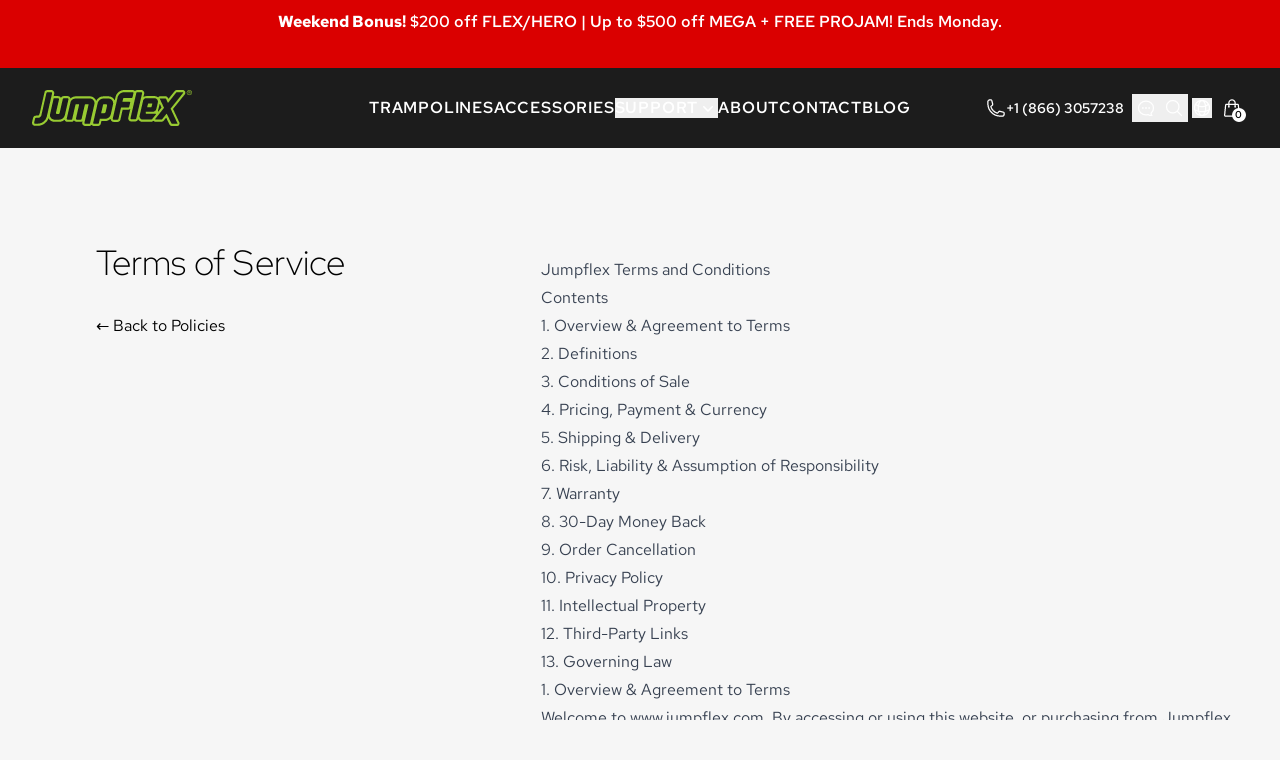

--- FILE ---
content_type: text/html
request_url: https://www.jumpflex.com/policies/terms-of-service
body_size: 20560
content:
<!DOCTYPE html><html lang="en-US"><head><meta charSet="utf-8"/><meta name="viewport" content="width=device-width,initial-scale=1"/><meta name="robots" content="max-image-preview:large"/><title>Terms of Service</title><meta property="og:title" content="Terms of Service"/><meta property="twitter:title" content="Terms of Service"/><link rel="canonical" href="https://www.jumpflex.com/policies/terms-of-service"/><meta property="og:url" content="https://www.jumpflex.com/policies/terms-of-service"/><meta name="description" content="USA&#x27;s favorite trampoline for kids of all ages, our trampolines with net enclosure are designed to be safe &amp; durable. View our trampolines for sale online!"/><meta property="og:description" content="USA&#x27;s favorite trampoline for kids of all ages, our trampolines with net enclosure are designed to be safe &amp; durable. View our trampolines for sale online!"/><meta property="twitter:description" content="USA&#x27;s favorite trampoline for kids of all ages, our trampolines with net enclosure are designed to be safe &amp; durable. View our trampolines for sale online!"/><meta name="robots" content="noindex,nofollow"/><script type="application/ld+json">[{"@context":"https://schema.org","@type":"WebSite","@id":"https://www.jumpflex.com#website","name":"Jumpflex®","url":"https://www.jumpflex.com","publisher":{"@id":"https://www.jumpflex.com#organization"},"inLanguage":"en-US","potentialAction":{"@type":"SearchAction","target":{"@type":"EntryPoint","urlTemplate":"https://www.jumpflex.com/search?q={search_term}"},"query-input":"required name=search_term"}},{"@context":"https://schema.org","@type":"OnlineStore","@id":"https://www.jumpflex.com#organization","name":"Jumpflex®","url":"https://www.jumpflex.com","sameAs":["https://www.facebook.com/jumpflex/","https://www.instagram.com/jumpflextrampolines/"],"logo":{"@type":"ImageObject","@id":"https://www.jumpflex.com#/schema/logo/image/","url":"https://cdn.shopify.com/s/files/1/0003/7715/9724/files/Jumpflex-Logo.jpg?v=1613685138","contentUrl":"https://cdn.shopify.com/s/files/1/0003/7715/9724/files/Jumpflex-Logo.jpg?v=1613685138","caption":"Jumpflex®","inLanguage":"en-US","width":"331","height":"77"},"contactPoint":{"@type":"ContactPoint","contactType":"Customer Service","email":"hello@jumpflex.com","telephone":"+1 (866) 3057238"},"hasMerchantReturnPolicy":{"@id":"https://www.jumpflex.com#returnpolicy"}},{"@context":"https://schema.org","@type":"MerchantReturnPolicy","@id":"https://www.jumpflex.com#returnpolicy","applicableCountry":"US","merchantReturnLink":"https://www.jumpflex.com/policies/refund-policy"}]</script><script type="application/ld+json">{"@context":"https://schema.org","@type":"WebPage","@id":"https://www.jumpflex.com/policies/terms-of-service","url":"https://www.jumpflex.com/policies/terms-of-service","name":"Terms of Service","isPartOf":{"@id":"https://www.jumpflex.com#website"},"breadcrumb":{"@id":"https://www.jumpflex.com/policies/terms-of-service#breadcrumb"},"inLanguage":"en-US","potentialAction":[{"@type":"ReadAction","target":["https://www.jumpflex.com/policies/terms-of-service"]}]}</script><script type="application/ld+json">{"@context":"https://schema.org","@type":"BreadcrumbList","@id":"https://www.jumpflex.com/policies/terms-of-service#breadcrumb","itemListElement":[{"@type":"ListItem","position":1,"name":"Home","item":"https://www.jumpflex.com"},{"@type":"ListItem","position":2,"name":"Policies","item":"https://www.jumpflex.com/policies"},{"@type":"ListItem","position":3,"name":"Terms of Service"}]}</script><link rel="alternate" hrefLang="en-US" href="https://www.jumpflex.com/policies/terms-of-service"/><link rel="alternate" hrefLang="de-DE" href="https://www.jumpflex.de/policies/terms-of-service"/><link rel="alternate" hrefLang="en-GB" href="https://www.jumpflex.co.uk/policies/terms-of-service"/><link rel="alternate" hrefLang="en-AU" href="https://www.jumpflex.com.au/policies/terms-of-service"/><link rel="alternate" hrefLang="en-CA" href="https://www.jumpflex.ca/policies/terms-of-service"/><link rel="alternate" hrefLang="en-NZ" href="https://www.jumpflex.co.nz/policies/terms-of-service"/><link rel="alternate" hrefLang="en-IN" href="https://www.jumpflex.in/policies/terms-of-service"/><link rel="alternate" hrefLang="en" href="https://www.jumpflex.com/policies/terms-of-service"/><link rel="alternate" hrefLang="de" href="https://www.jumpflex.de/policies/terms-of-service"/><link rel="alternate" hrefLang="x-default" href="https://www.jumpflex.com/policies/terms-of-service"/><link rel="preload" href="https://cdn.shopify.com/oxygen-v2/35309/25699/53445/2747873/assets/app-38iryArF.css" as="style"/><link rel="stylesheet" href="https://cdn.shopify.com/oxygen-v2/35309/25699/53445/2747873/assets/app-38iryArF.css"/><meta property="og:type" content="website"/><meta property="og:locale" content="en-US"/><meta property="twitter:card" content="summary_large_image"/><meta name="referrer" content="strict-origin-when-cross-origin"/><meta name="facebook-domain-verification" content="lyd1evwpzof73l6sqlr5fbnincgz1r"/><link rel="preconnect" href="https://www.jumpflex.com"/><link rel="preconnect" href="https://checkout.jumpflex.com"/><link rel="preconnect" href="https://cdn.shopify.com"/><link rel="icon" sizes="32x32" href="https://cdn.shopify.com/oxygen-v2/35309/25699/53445/2747873/assets/favicon-39M3-cdD.ico"/><link rel="icon" type="image/svg+xml" href="https://cdn.shopify.com/oxygen-v2/35309/25699/53445/2747873/assets/favicon-NfDfJ72L.svg"/><link rel="apple-touch-icon" type="image/png" href="https://cdn.shopify.com/oxygen-v2/35309/25699/53445/2747873/assets/apple-touch-icon-jwewTRSd.png"/><link rel="preload" href="https://cdn.shopify.com/oxygen-v2/35309/25699/53445/2747873/assets/RedHatDisplayVF-Bm-vfu2N.woff2" as="font" type="font/woff2" crossorigin="anonymous"/><link rel="preload" href="https://cdn.shopify.com/oxygen-v2/35309/25699/53445/2747873/assets/RedHatTextVF-BcjMfthZ.woff2" as="font" type="font/woff2" crossorigin="anonymous"/><style>:root{}.theme-promo{--color-body:255 255 255;--color-background:218 0 0;--color-brand:153 204 51;--color-brand-hover:153 204 51;--color-brand-shadow:0 0 0 0}</style></head><body class="mcbadge-hidden"><div style="background-color:#da0000" class="relative isolate flex flex-col items-center justify-center gap-x-6 overflow-hidden px-4 py-2.5 sm:px-6 sm:before:flex-1"><div class="absolute left-[max(-7rem,calc(50%-52rem))] top-1/2 -z-10 -translate-y-1/2 transform-gpu blur-2xl" aria-hidden="true"></div><div class="absolute left-[max(45rem,calc(50%+8rem))] top-1/2 -z-10 -translate-y-1/2 transform-gpu blur-2xl" aria-hidden="true"></div><div class="w-full text-center font-medium text-balance" style="color:#ffffff"><strong>Weekend Bonus!</strong> $200 off FLEX/HERO | Up to $500 off MEGA + FREE PROJAM! Ends Monday.</div><div> </div></div><div class="min-h-fullscreen flex flex-col"><a href="#mainContent" class="sr-only">Skip to content</a><header role="banner" class="brand__header--top brand__header sticky top-0 z-40 flex h-nav w-full items-center justify-between gap-4 px-4 leading-none backdrop-blur-lg md:px-8 lg:py-8"><div class="flex w-full items-center justify-start"><button class="brand__nav-button relative flex size-8 items-center justify-center xl:hidden"><svg xmlns="http://www.w3.org/2000/svg" fill="none" viewBox="0 0 24 24" stroke-width="1.5" stroke="currentColor" aria-hidden="true" data-slot="icon" class="size-5 brand__icon shrink-0" style="width:1.25rem;height:1.25rem"><path stroke-linecap="round" stroke-linejoin="round" d="M3.75 6.75h16.5M3.75 12h16.5m-16.5 5.25h16.5"></path></svg><span class="sr-only">Menu</span></button><a class="hidden xl:block" href="/" data-discover="true"><span><svg xmlns="http://www.w3.org/2000/svg" fill="currentColor" viewBox="0 0 575.1 132.5" aria-hidden="true" class="brand__logo fadeIn transition-colors w-full" style="max-width:160px"><path d="M565.7,18.9c-5.2,0-9.4-4.2-9.4-9.4c0-5.2,4.2-9.4,9.4-9.4c5.2,0,9.4,4.2,9.4,9.4
			C575.1,14.7,570.9,18.9,565.7,18.9z M565.7,1.8c-4.2,0-7.7,3.4-7.7,7.7c0,4.2,3.4,7.7,7.7,7.7s7.7-3.4,7.7-7.7
			C573.4,5.2,569.9,1.8,565.7,1.8z"></path><path d="M570,7.3c0,1.6-0.7,2.7-2.1,3.1l2.6,3.6h-2.1l-2.4-3.3h-2.2V14h-1.7V4h3.7c1.5,0,2.6,0.3,3.3,0.8
				C569.7,5.3,570,6.1,570,7.3z M567.8,8.7c0.3-0.3,0.5-0.8,0.5-1.4c0-0.6-0.2-1.1-0.5-1.3c-0.4-0.2-1-0.4-1.9-0.4h-2.1v3.6h2.1
				C566.8,9.1,567.4,9,567.8,8.7z"></path><path d="M428.6,63.2c0.1-0.1,0.2-0.1,0.3-0.2c0.4-0.3,0.7-0.8,0.8-1.3l2.7-10.6c0.1-0.4,0.1-0.7,0-1
		c-0.2-0.5-0.7-0.8-1.3-0.8h-11.9c-1,0-2,0.8-2.2,1.8l-3.2,12.4h13.7C427.9,63.5,428.3,63.4,428.6,63.2 M543.3,10.7
		c0,0.1-0.1,0.2-0.1,0.2c0,0.1-0.1,0.2-0.2,0.2l-44.8,57.5l6.9,15.1l17.8,38.8c0.4,0.8-0.2,1.8-1.1,1.8h-18.2
		c-1.1,0-2.1-0.7-2.6-1.7l-16.8-36l-3.9,5l-12.6,16.2c-0.2,0.3-0.5,0.5-0.7,0.7c-0.1,0.1-0.2,0.1-0.3,0.2c-0.4,0.2-0.8,0.3-1.3,0.3
		h-20.9c-0.6,0-1-0.3-1.3-0.6c-0.5-0.6-0.6-1.5-0.2-2.2c0-0.1,0.1-0.2,0.2-0.2l15.4-19.7l1.9-2.5l14.1-18.1l-15.1-32.9
		c-0.1-0.2-0.1-0.4-0.1-0.6c0-0.6,0.5-1.2,1.2-1.2h18.6c1.1,0,2.2,0.7,2.7,1.8l6.8,14.9L518.7,9c0.2-0.3,0.5-0.5,0.8-0.7
		c0.3-0.2,0.7-0.2,1-0.2h21.1c0.6,0,1,0.3,1.3,0.6c0.1,0.1,0.2,0.3,0.3,0.4c0,0.1,0.1,0.2,0.1,0.2C543.5,9.8,543.5,10.3,543.3,10.7
		 M432.4,106.6c-0.3,0.3-0.6,0.6-0.9,0.9c-0.2,0.1-0.3,0.3-0.5,0.4c-0.9,0.6-2,1.1-2.8,1.1H396c-1-0.2-2-0.6-2.9-1.1
		c-0.6-0.3-1.2-0.7-1.7-1.2c-0.8-0.7-1.6-1.4-2.2-2.3c-0.7-0.9-1.2-2-1.7-3.1c-0.1-0.2-0.1-0.4-0.2-0.6c-0.6-1.7-0.9-3.5-0.7-4.9
		l12.9-57.1c1.1-4.9,5.3-8.4,10-8.4h30.7c1.4,0,2.8,0.3,4.2,0.7c0.4,0.2,0.9,0.3,1.3,0.6c1.7,0.8,3.1,2.1,4.3,3.6
		c1,1.4,1.8,2.9,2.2,4.6c0.1,0.5,0.2,0.9,0.3,1.4c0.3,1.7,0.2,3.4-0.2,5.2l-5.1,22.7c-0.6,2.8-2.1,5.3-4,7.2
		c-0.3,0.3-0.6,0.5-0.9,0.8c-2.4,2-5.3,3.2-8.4,3.2h-24.6l-0.8,3.7c-0.1,0.6-0.1,1.2,0.1,1.8c0.1,0.4,0.4,0.8,0.7,1.1
		c0.2,0.2,0.3,0.3,0.5,0.4c0.1,0.1,0.2,0.1,0.3,0.2c0.4,0.2,0.8,0.3,1.3,0.3h33.3c0.3,0,0.6,0.1,0.8,0.3c0.2,0.2,0.4,0.4,0.4,0.7
		c0,0.2,0,0.4-0.1,0.5L432.4,106.6z M374.7,105.2c-0.1,0.4-0.2,0.7-0.4,1c-0.1,0.2-0.2,0.3-0.3,0.4c-0.5,0.6-1.3,1-2.2,1h-14.9
		c-0.2,0-0.5,0-0.7-0.1c-0.5-0.1-1-0.4-1.4-0.8c-0.1-0.1-0.1-0.2-0.2-0.3c-0.2-0.3-0.4-0.6-0.5-0.9c-0.1-0.2-0.1-0.4-0.1-0.7
		c0-0.4,0-0.7,0.1-1.1l21-93.2c0.1-0.5,0.4-1,0.7-1.4c0.1-0.1,0.2-0.2,0.4-0.4c0.5-0.4,1.1-0.7,1.8-0.7h14.9c1.4,0,2.6,1.1,2.9,2.4
		c0.1,0.3,0.1,0.7,0.1,1.1c0,0.1,0,0.2-0.1,0.4L374.7,105.2z M350.1,43.2c0.2,0,0.5,0,0.7,0.1c0.2,0.1,0.4,0.1,0.6,0.2
		c0.2,0.1,0.4,0.2,0.5,0.4c0.3,0.2,0.5,0.5,0.6,0.8c0.3,0.6,0.5,1.3,0.4,2c0,0.1,0,0.2-0.1,0.4l-3.4,15c-0.2,0.7-0.5,1.3-1,1.7
		c-0.4,0.3-0.8,0.5-1.3,0.6c-0.2,0-0.3,0-0.5,0h-26.6l-2.5,11.4l-6.9,31c-0.3,1.4-1.5,2.4-2.9,2.4h-14.5c-0.4,0-0.7-0.1-1-0.2
		c-0.4-0.2-0.8-0.4-1.1-0.7c-0.4-0.4-0.6-0.9-0.8-1.5c-0.1-0.4-0.1-0.9,0-1.4l6.6-29.5l10.8-48.5c0.1-0.3,0.2-0.7,0.3-1
		c0.1-0.3,0.2-0.7,0.3-1c0.3-1,0.7-1.9,1.1-2.9c0.4-0.9,0.9-1.8,1.4-2.7c0.4-0.6,0.7-1.1,1.1-1.7c0.8-1.1,1.7-2.1,2.6-3
		c0.5-0.5,1-0.9,1.5-1.3c0.3-0.2,0.5-0.4,0.8-0.6c3.9-3,8.7-4.9,13.7-4.9h31.8c0.2,0,0.4,0,0.6,0.1c0.4,0.1,0.7,0.3,0.9,0.5
		c0.3,0.2,0.5,0.5,0.6,0.9c0.2,0.5,0.3,1.1,0.2,1.7L361.3,27c-0.3,1.4-1.5,2.4-2.9,2.4h-27.7c-1.5,0-3,1.2-3.3,2.8l-2.5,11H350.1z
		 M284.5,83.8l-1.1,5c-0.7,3.2-2,6-3.8,8.5c-0.2,0.2-0.4,0.5-0.5,0.7c-0.7,0.9-1.6,1.8-2.5,2.6c-0.2,0.2-0.4,0.4-0.7,0.6
		c-0.5,0.4-0.9,0.7-1.4,1.1c-0.7,0.5-1.5,1-2.3,1.4c-1,0.6-2.1,1-3.3,1.4c-0.6,0.2-1.1,0.3-1.7,0.5c-1.5,0.3-3,0.5-4.5,0.5h-18.9
		l-3.6,15.9c0,0.2-0.1,0.3-0.2,0.5c-0.4,1-1.2,1.7-2.2,1.9c-0.2,0-0.3,0-0.5,0h-14.5c-0.1,0-0.2,0-0.3,0c-1-0.1-1.9-0.8-2.3-1.7
		c0-0.1-0.1-0.2-0.1-0.3c-0.2-0.5-0.2-1.1-0.1-1.8l8.2-36.8l7.9-35.2c0.3-1.3,0.7-2.5,1.1-3.7c3.3-8.2,10.9-13.7,19.5-13.7h18
		c1.4,0,2.7,0.2,3.9,0.5c0.3,0.1,0.6,0.2,0.9,0.2c0.6,0.2,1.2,0.4,1.8,0.7c0.9,0.4,1.7,0.8,2.6,1.4c0.5,0.4,1.1,0.7,1.6,1.1
		c0.2,0.2,0.5,0.4,0.7,0.6c0.7,0.7,1.4,1.4,2,2.2c3.2,4.3,4.3,9.9,3,15.5L284.5,83.8z M208.6,122c-0.2,0.9-0.7,1.6-1.4,2
		c-0.4,0.3-0.9,0.4-1.4,0.4h-14.5c-0.4,0-0.7-0.1-1-0.2c-0.1,0-0.2-0.1-0.3-0.1c-0.4-0.2-0.7-0.5-1-0.9c-0.1-0.1-0.1-0.2-0.2-0.3
		c-0.4-0.7-0.6-1.5-0.4-2.4l5.6-24.8l2.7-12l6.5-29.1c0.3-1.2-0.6-2.3-1.7-2.3h-8.8c-0.7,0-1.3,0.2-1.8,0.7
		c-0.1,0.1-0.2,0.2-0.4,0.3c-0.3,0.4-0.6,0.9-0.7,1.4l-11.6,52c0,0.2-0.1,0.3-0.2,0.5c-0.5,1.1-1.5,1.9-2.7,1.9h-14.5
		c-1.9,0-3.3-1.9-2.9-3.8l11.3-50.5c0.1-0.6,0-1.2-0.3-1.6c-0.1-0.1-0.2-0.2-0.3-0.3c-0.3-0.3-0.7-0.4-1.1-0.4H159
		c-0.5,0-1,0.1-1.4,0.4c-0.1,0.1-0.3,0.2-0.4,0.3c-0.4,0.3-0.7,0.7-0.9,1.2c-0.1,0.2-0.1,0.3-0.2,0.5l-11.6,51.9
		c-0.2,0.9-0.7,1.6-1.4,2c-0.1,0.1-0.3,0.1-0.4,0.2c-0.3,0.1-0.6,0.2-1,0.2h-13.6c-3.8-0.1-3.1-4.4-3.1-4.4l13.7-61.1
		c0.5-1.7,1.2-2.9,1.2-2.9c3.8-6.6,10.3-9.5,17.7-9.5l49.9-0.2c0.7,0,1.3,0,2,0.1c0.3,0,0.7,0.1,1,0.1c4.2,0.7,7.9,3,10.5,6.5
		c0.8,1.1,1.5,2.2,2,3.4c0.1,0.3,0.3,0.6,0.4,0.9c0.5,1.2,0.8,2.6,1,3.9c0.1,0.7,0.2,1.3,0.2,2c0.1,1.7-0.1,3.5-0.5,5.2l-6.8,30.5
		L208.6,122z M118.2,91.9c-1.3,5.7-4.5,10.5-8.9,13.5c-0.7,0.5-1.5,1-2.3,1.4c-1,0.6-2.1,1-3.3,1.4c-2,0.6-4.1,1-6.2,1H81.3
		c-1.3,0-2.7-0.2-3.9-0.4c-1.6-0.4-3.1-1-4.5-1.8c-2-1.1-3.7-2.6-5.1-4.5c-2.3-3.1-3.9-7.3-3.5-10.8l13.4-60.3
		c0.3-0.8,1.3-0.9,2.1-0.9h14.5c1.9,0,3.3,1.9,2.9,3.9L86,84.1c-0.2,0.9,0,1.7,0.4,2.4c0.2,0.3,0.4,0.6,0.6,0.8
		c0.5,0.4,1.1,0.7,1.9,0.7h7.3c0.5,0,1-0.1,1.4-0.4c0.1-0.1,0.3-0.2,0.4-0.3c0.5-0.4,0.9-1,1-1.7l11.8-52.6c0.3-1.4,1.5-2.4,2.9-2.4
		h14.5c0.8,0,1.6,0.4,2.1,0.9c0.7,0.7,1,1.8,0.8,2.9L118.2,91.9z M53.3,97.2c-1,4.3-2.8,8.4-5.3,12c-0.6,0.9-1.3,1.8-2.1,2.7
		c-1.1,1.3-2.4,2.6-3.7,3.8c-0.4,0.4-0.9,0.8-1.3,1.1c-1.4,1.1-2.8,2.1-4.3,2.9c-0.5,0.3-1,0.6-1.5,0.8c-2.1,1-4.2,1.8-6.4,2.4
		c-1.7,0.4-3.3,0.7-5,0.8c-0.6,0-1.1,0.1-1.7,0.1H10.6c-0.1,0-0.2,0-0.4,0c-0.3,0-0.7-0.1-1-0.3c-0.2-0.1-0.4-0.2-0.5-0.4
		c-0.8-0.7-1.3-1.9-1-3.2l3.4-15c0.3-1.4,1.5-2.4,2.9-2.4h7.8c1.3,0,2.7-0.3,4-0.8c0.6-0.2,1.3-0.6,1.9-0.9c0.6-0.4,1.2-0.8,1.7-1.2
		c0.5-0.5,1.1-1,1.5-1.5c1.4-1.6,2.5-3.5,2.9-5.6L51.6,12c0.5-2.3,2.4-3.9,4.6-3.9h13.1c1.4,0,2.6,1.1,2.9,2.4
		c0.1,0.3,0.1,0.7,0.1,1.1c0,0.1,0,0.2-0.1,0.4L53.3,97.2z M459.2,50.5l6.4,14l-11,14.1c-0.8,1-2.4,0.2-2.1-1.1L459.2,50.5z
		 M550.2,5.7c-1.6-3.5-4.8-5.7-8.5-5.7h-21.1c-3,0-5.8,1.4-7.7,3.9l-22.5,28.9l-1.6-3.5c-1.8-3.8-5.5-6.3-9.5-6.3h-18.6
		c-3.1,0-5.9,1.6-7.5,4.4l0,0c-3.6-3.2-8.1-5-13-5h-28.4c-4,0-7.9,1.2-11.3,3.5l2.7-11.9c0.8-3.4,0-6.9-2-9.6
		c-2-2.7-5.1-4.3-8.3-4.3h-14.9c-3.1,0-5.9,1.4-7.9,3.7c-1.9-2.3-4.6-3.7-7.6-3.7h-31.8c-6.8,0-13.7,2.6-19.2,7.2
		c-5.6,4.7-9.5,11.1-11.1,18.2l-3,13.3c-0.8-2.1-1.9-4-3.3-5.8c-4.6-6.2-11.8-9.8-19.5-9.8h-18c-11.2,0-21.1,6.7-25.9,17
		c-0.9-2.6-2.1-5.1-3.8-7.3c-4.6-6.2-11.8-9.8-19.5-9.8h0l-49.9,0.2c-7,0-13.8,2.9-19,7.8c-0.4-1.5-1-3-2-4.3
		c-2-2.7-5.1-4.3-8.3-4.3h-14.5c-4.3,0-8,2.7-9.7,6.7c-0.4-0.9-0.8-1.7-1.4-2.4c-2-2.7-5.1-4.3-8.3-4.3H79.7c-0.6,0-1.3,0.1-1.9,0.2
		l1.9-8.7c0.7-3.4,0-6.9-2-9.6c-2-2.7-5.1-4.3-8.3-4.3H56.2c-5.8,0-10.7,4.2-10.6,5.4L27.8,85.8c-1.9,6.6-4.2,8.5-6,8.5H14
		c-4.9,0-9.2,3.6-10.3,8.7l-3.4,15c-0.8,3.4,0,6.9,2,9.6c2,2.7,5.1,4.3,8.3,4.3h11.2c10.9,0,22-5.4,29.8-14.5c0.9-1,1.7-2.1,2.5-3.3
		c2.3-3.2,4-6.7,5.3-10.3c0.7,1.3,1.4,2.6,2.3,3.7c4.6,6.2,11.8,9.8,19.5,9.8h16.3c7.4,0,14.2-2.9,19.4-7.9c0.4,1.3,1,2.5,1.8,3.6
		c2,2.7,5.1,4.3,8.3,4.3h14.5c4.1,0,7.8-2.5,9.5-6.3c0.3,0.7,0.7,1.4,1.2,2c2,2.7,5.1,4.3,8.3,4.3h14.5c2.4,0,4.7-0.9,6.5-2.3
		l-0.8,3.7c-0.8,3.4,0,6.9,2,9.6c2,2.7,5.1,4.3,8.3,4.3h14.5c3.4,0,6.6-1.7,8.5-4.5c0.1,0.1,0.1,0.2,0.2,0.2c2,2.7,5.1,4.3,8.3,4.3
		h14.5c4.9,0,9.2-3.6,10.3-8.7l2.2-9.6h12.9c7.7,0,14.8-3.2,20-8.5c-0.1,2.6,0.7,5.2,2.3,7.3c2,2.7,5.1,4.3,8.3,4.3h14.5
		c4.9,0,9.2-3.6,10.3-8.7l6.9-31l1.1-5.1h20.5c2.7,0,5.2-1.1,7.1-2.9l-7.2,32.2c-0.8,3.4,0,6.9,2,9.6c2,2.7,5.1,4.3,8.3,4.3h14.9
		c4.7,0,8.8-3.2,10.2-8c0.4,0.6,0.7,1.2,1.1,1.7c2.8,3.7,6.8,6.4,11.2,7.5l0.8,0.2h33c3.1,0,6.4-1.5,8.9-4c1.8,2.5,4.5,4,7.5,4h20.9
		c3.2,0,6.2-1.5,8.2-4.1l9-11.5l11.6,24.7c1.8,3.9,5.4,6.3,9.5,6.3h18.2c3.1,0,5.9-1.6,7.5-4.4c1.6-2.8,1.8-6.1,0.5-9.1l-17.8-38.8
		l-4.8-10.4L549,16.4C551.3,13.4,551.8,9.3,550.2,5.7 M269.2,53.8c-0.1-0.2-0.3-0.3-0.5-0.4c-0.5-0.3-1-0.5-1.6-0.5h-10.2
		c-0.7,0-1.3,0.5-1.4,1.2l-6.7,30l-0.3,1.1h11.4c2.2,0,4.1-1.6,4.6-3.8l5.5-24.6c0.2-1,0-1.9-0.6-2.7
		C269.3,54,269.3,53.9,269.2,53.8"></path></svg><span class="sr-only">Jumpflex®</span></span></a></div><div class="flex size-full grow items-center justify-center self-stretch"><a class="leading-[3rem] md:leading-[4rem] xl:hidden" href="/" data-discover="true"><span><svg xmlns="http://www.w3.org/2000/svg" fill="currentColor" viewBox="0 0 575.1 132.5" aria-hidden="true" class="brand__logo fadeIn transition-colors w-full" style="max-width:160px"><path d="M565.7,18.9c-5.2,0-9.4-4.2-9.4-9.4c0-5.2,4.2-9.4,9.4-9.4c5.2,0,9.4,4.2,9.4,9.4
			C575.1,14.7,570.9,18.9,565.7,18.9z M565.7,1.8c-4.2,0-7.7,3.4-7.7,7.7c0,4.2,3.4,7.7,7.7,7.7s7.7-3.4,7.7-7.7
			C573.4,5.2,569.9,1.8,565.7,1.8z"></path><path d="M570,7.3c0,1.6-0.7,2.7-2.1,3.1l2.6,3.6h-2.1l-2.4-3.3h-2.2V14h-1.7V4h3.7c1.5,0,2.6,0.3,3.3,0.8
				C569.7,5.3,570,6.1,570,7.3z M567.8,8.7c0.3-0.3,0.5-0.8,0.5-1.4c0-0.6-0.2-1.1-0.5-1.3c-0.4-0.2-1-0.4-1.9-0.4h-2.1v3.6h2.1
				C566.8,9.1,567.4,9,567.8,8.7z"></path><path d="M428.6,63.2c0.1-0.1,0.2-0.1,0.3-0.2c0.4-0.3,0.7-0.8,0.8-1.3l2.7-10.6c0.1-0.4,0.1-0.7,0-1
		c-0.2-0.5-0.7-0.8-1.3-0.8h-11.9c-1,0-2,0.8-2.2,1.8l-3.2,12.4h13.7C427.9,63.5,428.3,63.4,428.6,63.2 M543.3,10.7
		c0,0.1-0.1,0.2-0.1,0.2c0,0.1-0.1,0.2-0.2,0.2l-44.8,57.5l6.9,15.1l17.8,38.8c0.4,0.8-0.2,1.8-1.1,1.8h-18.2
		c-1.1,0-2.1-0.7-2.6-1.7l-16.8-36l-3.9,5l-12.6,16.2c-0.2,0.3-0.5,0.5-0.7,0.7c-0.1,0.1-0.2,0.1-0.3,0.2c-0.4,0.2-0.8,0.3-1.3,0.3
		h-20.9c-0.6,0-1-0.3-1.3-0.6c-0.5-0.6-0.6-1.5-0.2-2.2c0-0.1,0.1-0.2,0.2-0.2l15.4-19.7l1.9-2.5l14.1-18.1l-15.1-32.9
		c-0.1-0.2-0.1-0.4-0.1-0.6c0-0.6,0.5-1.2,1.2-1.2h18.6c1.1,0,2.2,0.7,2.7,1.8l6.8,14.9L518.7,9c0.2-0.3,0.5-0.5,0.8-0.7
		c0.3-0.2,0.7-0.2,1-0.2h21.1c0.6,0,1,0.3,1.3,0.6c0.1,0.1,0.2,0.3,0.3,0.4c0,0.1,0.1,0.2,0.1,0.2C543.5,9.8,543.5,10.3,543.3,10.7
		 M432.4,106.6c-0.3,0.3-0.6,0.6-0.9,0.9c-0.2,0.1-0.3,0.3-0.5,0.4c-0.9,0.6-2,1.1-2.8,1.1H396c-1-0.2-2-0.6-2.9-1.1
		c-0.6-0.3-1.2-0.7-1.7-1.2c-0.8-0.7-1.6-1.4-2.2-2.3c-0.7-0.9-1.2-2-1.7-3.1c-0.1-0.2-0.1-0.4-0.2-0.6c-0.6-1.7-0.9-3.5-0.7-4.9
		l12.9-57.1c1.1-4.9,5.3-8.4,10-8.4h30.7c1.4,0,2.8,0.3,4.2,0.7c0.4,0.2,0.9,0.3,1.3,0.6c1.7,0.8,3.1,2.1,4.3,3.6
		c1,1.4,1.8,2.9,2.2,4.6c0.1,0.5,0.2,0.9,0.3,1.4c0.3,1.7,0.2,3.4-0.2,5.2l-5.1,22.7c-0.6,2.8-2.1,5.3-4,7.2
		c-0.3,0.3-0.6,0.5-0.9,0.8c-2.4,2-5.3,3.2-8.4,3.2h-24.6l-0.8,3.7c-0.1,0.6-0.1,1.2,0.1,1.8c0.1,0.4,0.4,0.8,0.7,1.1
		c0.2,0.2,0.3,0.3,0.5,0.4c0.1,0.1,0.2,0.1,0.3,0.2c0.4,0.2,0.8,0.3,1.3,0.3h33.3c0.3,0,0.6,0.1,0.8,0.3c0.2,0.2,0.4,0.4,0.4,0.7
		c0,0.2,0,0.4-0.1,0.5L432.4,106.6z M374.7,105.2c-0.1,0.4-0.2,0.7-0.4,1c-0.1,0.2-0.2,0.3-0.3,0.4c-0.5,0.6-1.3,1-2.2,1h-14.9
		c-0.2,0-0.5,0-0.7-0.1c-0.5-0.1-1-0.4-1.4-0.8c-0.1-0.1-0.1-0.2-0.2-0.3c-0.2-0.3-0.4-0.6-0.5-0.9c-0.1-0.2-0.1-0.4-0.1-0.7
		c0-0.4,0-0.7,0.1-1.1l21-93.2c0.1-0.5,0.4-1,0.7-1.4c0.1-0.1,0.2-0.2,0.4-0.4c0.5-0.4,1.1-0.7,1.8-0.7h14.9c1.4,0,2.6,1.1,2.9,2.4
		c0.1,0.3,0.1,0.7,0.1,1.1c0,0.1,0,0.2-0.1,0.4L374.7,105.2z M350.1,43.2c0.2,0,0.5,0,0.7,0.1c0.2,0.1,0.4,0.1,0.6,0.2
		c0.2,0.1,0.4,0.2,0.5,0.4c0.3,0.2,0.5,0.5,0.6,0.8c0.3,0.6,0.5,1.3,0.4,2c0,0.1,0,0.2-0.1,0.4l-3.4,15c-0.2,0.7-0.5,1.3-1,1.7
		c-0.4,0.3-0.8,0.5-1.3,0.6c-0.2,0-0.3,0-0.5,0h-26.6l-2.5,11.4l-6.9,31c-0.3,1.4-1.5,2.4-2.9,2.4h-14.5c-0.4,0-0.7-0.1-1-0.2
		c-0.4-0.2-0.8-0.4-1.1-0.7c-0.4-0.4-0.6-0.9-0.8-1.5c-0.1-0.4-0.1-0.9,0-1.4l6.6-29.5l10.8-48.5c0.1-0.3,0.2-0.7,0.3-1
		c0.1-0.3,0.2-0.7,0.3-1c0.3-1,0.7-1.9,1.1-2.9c0.4-0.9,0.9-1.8,1.4-2.7c0.4-0.6,0.7-1.1,1.1-1.7c0.8-1.1,1.7-2.1,2.6-3
		c0.5-0.5,1-0.9,1.5-1.3c0.3-0.2,0.5-0.4,0.8-0.6c3.9-3,8.7-4.9,13.7-4.9h31.8c0.2,0,0.4,0,0.6,0.1c0.4,0.1,0.7,0.3,0.9,0.5
		c0.3,0.2,0.5,0.5,0.6,0.9c0.2,0.5,0.3,1.1,0.2,1.7L361.3,27c-0.3,1.4-1.5,2.4-2.9,2.4h-27.7c-1.5,0-3,1.2-3.3,2.8l-2.5,11H350.1z
		 M284.5,83.8l-1.1,5c-0.7,3.2-2,6-3.8,8.5c-0.2,0.2-0.4,0.5-0.5,0.7c-0.7,0.9-1.6,1.8-2.5,2.6c-0.2,0.2-0.4,0.4-0.7,0.6
		c-0.5,0.4-0.9,0.7-1.4,1.1c-0.7,0.5-1.5,1-2.3,1.4c-1,0.6-2.1,1-3.3,1.4c-0.6,0.2-1.1,0.3-1.7,0.5c-1.5,0.3-3,0.5-4.5,0.5h-18.9
		l-3.6,15.9c0,0.2-0.1,0.3-0.2,0.5c-0.4,1-1.2,1.7-2.2,1.9c-0.2,0-0.3,0-0.5,0h-14.5c-0.1,0-0.2,0-0.3,0c-1-0.1-1.9-0.8-2.3-1.7
		c0-0.1-0.1-0.2-0.1-0.3c-0.2-0.5-0.2-1.1-0.1-1.8l8.2-36.8l7.9-35.2c0.3-1.3,0.7-2.5,1.1-3.7c3.3-8.2,10.9-13.7,19.5-13.7h18
		c1.4,0,2.7,0.2,3.9,0.5c0.3,0.1,0.6,0.2,0.9,0.2c0.6,0.2,1.2,0.4,1.8,0.7c0.9,0.4,1.7,0.8,2.6,1.4c0.5,0.4,1.1,0.7,1.6,1.1
		c0.2,0.2,0.5,0.4,0.7,0.6c0.7,0.7,1.4,1.4,2,2.2c3.2,4.3,4.3,9.9,3,15.5L284.5,83.8z M208.6,122c-0.2,0.9-0.7,1.6-1.4,2
		c-0.4,0.3-0.9,0.4-1.4,0.4h-14.5c-0.4,0-0.7-0.1-1-0.2c-0.1,0-0.2-0.1-0.3-0.1c-0.4-0.2-0.7-0.5-1-0.9c-0.1-0.1-0.1-0.2-0.2-0.3
		c-0.4-0.7-0.6-1.5-0.4-2.4l5.6-24.8l2.7-12l6.5-29.1c0.3-1.2-0.6-2.3-1.7-2.3h-8.8c-0.7,0-1.3,0.2-1.8,0.7
		c-0.1,0.1-0.2,0.2-0.4,0.3c-0.3,0.4-0.6,0.9-0.7,1.4l-11.6,52c0,0.2-0.1,0.3-0.2,0.5c-0.5,1.1-1.5,1.9-2.7,1.9h-14.5
		c-1.9,0-3.3-1.9-2.9-3.8l11.3-50.5c0.1-0.6,0-1.2-0.3-1.6c-0.1-0.1-0.2-0.2-0.3-0.3c-0.3-0.3-0.7-0.4-1.1-0.4H159
		c-0.5,0-1,0.1-1.4,0.4c-0.1,0.1-0.3,0.2-0.4,0.3c-0.4,0.3-0.7,0.7-0.9,1.2c-0.1,0.2-0.1,0.3-0.2,0.5l-11.6,51.9
		c-0.2,0.9-0.7,1.6-1.4,2c-0.1,0.1-0.3,0.1-0.4,0.2c-0.3,0.1-0.6,0.2-1,0.2h-13.6c-3.8-0.1-3.1-4.4-3.1-4.4l13.7-61.1
		c0.5-1.7,1.2-2.9,1.2-2.9c3.8-6.6,10.3-9.5,17.7-9.5l49.9-0.2c0.7,0,1.3,0,2,0.1c0.3,0,0.7,0.1,1,0.1c4.2,0.7,7.9,3,10.5,6.5
		c0.8,1.1,1.5,2.2,2,3.4c0.1,0.3,0.3,0.6,0.4,0.9c0.5,1.2,0.8,2.6,1,3.9c0.1,0.7,0.2,1.3,0.2,2c0.1,1.7-0.1,3.5-0.5,5.2l-6.8,30.5
		L208.6,122z M118.2,91.9c-1.3,5.7-4.5,10.5-8.9,13.5c-0.7,0.5-1.5,1-2.3,1.4c-1,0.6-2.1,1-3.3,1.4c-2,0.6-4.1,1-6.2,1H81.3
		c-1.3,0-2.7-0.2-3.9-0.4c-1.6-0.4-3.1-1-4.5-1.8c-2-1.1-3.7-2.6-5.1-4.5c-2.3-3.1-3.9-7.3-3.5-10.8l13.4-60.3
		c0.3-0.8,1.3-0.9,2.1-0.9h14.5c1.9,0,3.3,1.9,2.9,3.9L86,84.1c-0.2,0.9,0,1.7,0.4,2.4c0.2,0.3,0.4,0.6,0.6,0.8
		c0.5,0.4,1.1,0.7,1.9,0.7h7.3c0.5,0,1-0.1,1.4-0.4c0.1-0.1,0.3-0.2,0.4-0.3c0.5-0.4,0.9-1,1-1.7l11.8-52.6c0.3-1.4,1.5-2.4,2.9-2.4
		h14.5c0.8,0,1.6,0.4,2.1,0.9c0.7,0.7,1,1.8,0.8,2.9L118.2,91.9z M53.3,97.2c-1,4.3-2.8,8.4-5.3,12c-0.6,0.9-1.3,1.8-2.1,2.7
		c-1.1,1.3-2.4,2.6-3.7,3.8c-0.4,0.4-0.9,0.8-1.3,1.1c-1.4,1.1-2.8,2.1-4.3,2.9c-0.5,0.3-1,0.6-1.5,0.8c-2.1,1-4.2,1.8-6.4,2.4
		c-1.7,0.4-3.3,0.7-5,0.8c-0.6,0-1.1,0.1-1.7,0.1H10.6c-0.1,0-0.2,0-0.4,0c-0.3,0-0.7-0.1-1-0.3c-0.2-0.1-0.4-0.2-0.5-0.4
		c-0.8-0.7-1.3-1.9-1-3.2l3.4-15c0.3-1.4,1.5-2.4,2.9-2.4h7.8c1.3,0,2.7-0.3,4-0.8c0.6-0.2,1.3-0.6,1.9-0.9c0.6-0.4,1.2-0.8,1.7-1.2
		c0.5-0.5,1.1-1,1.5-1.5c1.4-1.6,2.5-3.5,2.9-5.6L51.6,12c0.5-2.3,2.4-3.9,4.6-3.9h13.1c1.4,0,2.6,1.1,2.9,2.4
		c0.1,0.3,0.1,0.7,0.1,1.1c0,0.1,0,0.2-0.1,0.4L53.3,97.2z M459.2,50.5l6.4,14l-11,14.1c-0.8,1-2.4,0.2-2.1-1.1L459.2,50.5z
		 M550.2,5.7c-1.6-3.5-4.8-5.7-8.5-5.7h-21.1c-3,0-5.8,1.4-7.7,3.9l-22.5,28.9l-1.6-3.5c-1.8-3.8-5.5-6.3-9.5-6.3h-18.6
		c-3.1,0-5.9,1.6-7.5,4.4l0,0c-3.6-3.2-8.1-5-13-5h-28.4c-4,0-7.9,1.2-11.3,3.5l2.7-11.9c0.8-3.4,0-6.9-2-9.6
		c-2-2.7-5.1-4.3-8.3-4.3h-14.9c-3.1,0-5.9,1.4-7.9,3.7c-1.9-2.3-4.6-3.7-7.6-3.7h-31.8c-6.8,0-13.7,2.6-19.2,7.2
		c-5.6,4.7-9.5,11.1-11.1,18.2l-3,13.3c-0.8-2.1-1.9-4-3.3-5.8c-4.6-6.2-11.8-9.8-19.5-9.8h-18c-11.2,0-21.1,6.7-25.9,17
		c-0.9-2.6-2.1-5.1-3.8-7.3c-4.6-6.2-11.8-9.8-19.5-9.8h0l-49.9,0.2c-7,0-13.8,2.9-19,7.8c-0.4-1.5-1-3-2-4.3
		c-2-2.7-5.1-4.3-8.3-4.3h-14.5c-4.3,0-8,2.7-9.7,6.7c-0.4-0.9-0.8-1.7-1.4-2.4c-2-2.7-5.1-4.3-8.3-4.3H79.7c-0.6,0-1.3,0.1-1.9,0.2
		l1.9-8.7c0.7-3.4,0-6.9-2-9.6c-2-2.7-5.1-4.3-8.3-4.3H56.2c-5.8,0-10.7,4.2-10.6,5.4L27.8,85.8c-1.9,6.6-4.2,8.5-6,8.5H14
		c-4.9,0-9.2,3.6-10.3,8.7l-3.4,15c-0.8,3.4,0,6.9,2,9.6c2,2.7,5.1,4.3,8.3,4.3h11.2c10.9,0,22-5.4,29.8-14.5c0.9-1,1.7-2.1,2.5-3.3
		c2.3-3.2,4-6.7,5.3-10.3c0.7,1.3,1.4,2.6,2.3,3.7c4.6,6.2,11.8,9.8,19.5,9.8h16.3c7.4,0,14.2-2.9,19.4-7.9c0.4,1.3,1,2.5,1.8,3.6
		c2,2.7,5.1,4.3,8.3,4.3h14.5c4.1,0,7.8-2.5,9.5-6.3c0.3,0.7,0.7,1.4,1.2,2c2,2.7,5.1,4.3,8.3,4.3h14.5c2.4,0,4.7-0.9,6.5-2.3
		l-0.8,3.7c-0.8,3.4,0,6.9,2,9.6c2,2.7,5.1,4.3,8.3,4.3h14.5c3.4,0,6.6-1.7,8.5-4.5c0.1,0.1,0.1,0.2,0.2,0.2c2,2.7,5.1,4.3,8.3,4.3
		h14.5c4.9,0,9.2-3.6,10.3-8.7l2.2-9.6h12.9c7.7,0,14.8-3.2,20-8.5c-0.1,2.6,0.7,5.2,2.3,7.3c2,2.7,5.1,4.3,8.3,4.3h14.5
		c4.9,0,9.2-3.6,10.3-8.7l6.9-31l1.1-5.1h20.5c2.7,0,5.2-1.1,7.1-2.9l-7.2,32.2c-0.8,3.4,0,6.9,2,9.6c2,2.7,5.1,4.3,8.3,4.3h14.9
		c4.7,0,8.8-3.2,10.2-8c0.4,0.6,0.7,1.2,1.1,1.7c2.8,3.7,6.8,6.4,11.2,7.5l0.8,0.2h33c3.1,0,6.4-1.5,8.9-4c1.8,2.5,4.5,4,7.5,4h20.9
		c3.2,0,6.2-1.5,8.2-4.1l9-11.5l11.6,24.7c1.8,3.9,5.4,6.3,9.5,6.3h18.2c3.1,0,5.9-1.6,7.5-4.4c1.6-2.8,1.8-6.1,0.5-9.1l-17.8-38.8
		l-4.8-10.4L549,16.4C551.3,13.4,551.8,9.3,550.2,5.7 M269.2,53.8c-0.1-0.2-0.3-0.3-0.5-0.4c-0.5-0.3-1-0.5-1.6-0.5h-10.2
		c-0.7,0-1.3,0.5-1.4,1.2l-6.7,30l-0.3,1.1h11.4c2.2,0,4.1-1.6,4.6-3.8l5.5-24.6c0.2-1,0-1.9-0.6-2.7
		C269.3,54,269.3,53.9,269.2,53.8"></path></svg><span class="sr-only">Jumpflex®</span></span></a><nav class="hidden items-center justify-center gap-8 xl:flex"><a class="brand__menu-link relative whitespace-nowrap uppercase leading-tight tracking-wider" href="/collections/trampolines" target="_self" data-discover="true">TRAMPOLINES</a><a class="brand__menu-link relative whitespace-nowrap uppercase leading-tight tracking-wider" href="/collections/accessories" target="_self" data-discover="true">ACCESSORIES</a><div class="relative" data-headlessui-state=""><button class="brand__menu-link flex items-center gap-x-1 uppercase leading-tight tracking-wider outline-none" type="button" aria-expanded="false" data-headlessui-state=""><span>SUPPORT</span><svg xmlns="http://www.w3.org/2000/svg" viewBox="0 0 20 20" fill="currentColor" aria-hidden="true" data-slot="icon" class="rotate-0 size-5 brand__icon shrink-0" style="width:1.25rem;height:1.25rem"><path fill-rule="evenodd" d="M5.22 8.22a.75.75 0 0 1 1.06 0L10 11.94l3.72-3.72a.75.75 0 1 1 1.06 1.06l-4.25 4.25a.75.75 0 0 1-1.06 0L5.22 9.28a.75.75 0 0 1 0-1.06Z" clip-rule="evenodd"></path></svg><span class="sr-only">SUPPORT</span></button></div><span hidden="" style="position:fixed;top:1px;left:1px;width:1px;height:0;padding:0;margin:-1px;overflow:hidden;clip:rect(0, 0, 0, 0);white-space:nowrap;border-width:0;display:none"></span><a class="brand__menu-link relative whitespace-nowrap uppercase leading-tight tracking-wider" href="/pages/about" target="_self" data-discover="true">ABOUT</a><a class="brand__menu-link relative whitespace-nowrap uppercase leading-tight tracking-wider" href="/pages/contact" target="_self" data-discover="true">CONTACT</a><a class="brand__menu-link relative whitespace-nowrap uppercase leading-tight tracking-wider" href="/blogs/news" target="_self" data-discover="true">BLOG</a></nav><span hidden="" style="position:fixed;top:1px;left:1px;width:1px;height:0;padding:0;margin:-1px;overflow:hidden;clip:rect(0, 0, 0, 0);white-space:nowrap;border-width:0;display:none"></span></div><div class="flex w-full items-center justify-end gap-2 md:gap-3"><a class="brand__nav-button flex items-center gap-2 font-medium hidden p-2 text-sm lg:flex" href="tel:+1 (866) 3057238"><span><svg xmlns="http://www.w3.org/2000/svg" fill="none" viewBox="0 0 24 24" stroke-width="1.5" stroke="currentColor" aria-hidden="true" data-slot="icon" class="size-5 brand__icon shrink-0" style="width:1.25rem;height:1.25rem"><path stroke-linecap="round" stroke-linejoin="round" d="M2.25 6.75c0 8.284 6.716 15 15 15h2.25a2.25 2.25 0 0 0 2.25-2.25v-1.372c0-.516-.351-.966-.852-1.091l-4.423-1.106c-.44-.11-.902.055-1.173.417l-.97 1.293c-.282.376-.769.542-1.21.38a12.035 12.035 0 0 1-7.143-7.143c-.162-.441.004-.928.38-1.21l1.293-.97c.363-.271.527-.734.417-1.173L6.963 3.102a1.125 1.125 0 0 0-1.091-.852H4.5A2.25 2.25 0 0 0 2.25 4.5v2.25Z"></path></svg><span class="sr-only">Phone</span></span><span class="whitespace-nowrap">+1 (866) 3057238</span></a><button class="brand__nav-button flex items-center gap-2 font-medium hidden p-1 sm:flex"><span><svg xmlns="http://www.w3.org/2000/svg" fill="none" viewBox="0 0 24 24" stroke-width="1.5" stroke="currentColor" aria-hidden="true" data-slot="icon" class="-scale-x-100 size-5 brand__icon shrink-0" style="width:1.25rem;height:1.25rem"><path stroke-linecap="round" stroke-linejoin="round" d="M8.625 12a.375.375 0 1 1-.75 0 .375.375 0 0 1 .75 0Zm0 0H8.25m4.125 0a.375.375 0 1 1-.75 0 .375.375 0 0 1 .75 0Zm0 0H12m4.125 0a.375.375 0 1 1-.75 0 .375.375 0 0 1 .75 0Zm0 0h-.375M21 12c0 4.556-4.03 8.25-9 8.25a9.764 9.764 0 0 1-2.555-.337A5.972 5.972 0 0 1 5.41 20.97a5.969 5.969 0 0 1-.474-.065 4.48 4.48 0 0 0 .978-2.025c.09-.457-.133-.901-.467-1.226C3.93 16.178 3 14.189 3 12c0-4.556 4.03-8.25 9-8.25s9 3.694 9 8.25Z"></path></svg><span class="sr-only">Chat</span></span></button><button class="brand__nav-button p-1"><svg xmlns="http://www.w3.org/2000/svg" fill="none" viewBox="0 0 24 24" stroke-width="1.5" stroke="currentColor" aria-hidden="true" data-slot="icon" class="size-5 brand__icon shrink-0" style="width:1.25rem;height:1.25rem"><path stroke-linecap="round" stroke-linejoin="round" d="m21 21-5.197-5.197m0 0A7.5 7.5 0 1 0 5.196 5.196a7.5 7.5 0 0 0 10.607 10.607Z"></path></svg><span class="sr-only">Search</span></button><div class="brand__nav-button relative hidden p-1 sm:flex" data-headlessui-state=""><button type="button" aria-expanded="false" data-headlessui-state=""><svg xmlns="http://www.w3.org/2000/svg" fill="none" viewBox="0 0 24 24" stroke-width="1.5" stroke="currentColor" aria-hidden="true" data-slot="icon" class="size-5 brand__icon shrink-0" style="width:1.25rem;height:1.25rem"><path stroke-linecap="round" stroke-linejoin="round" d="M12 21a9.004 9.004 0 0 0 8.716-6.747M12 21a9.004 9.004 0 0 1-8.716-6.747M12 21c2.485 0 4.5-4.03 4.5-9S14.485 3 12 3m0 18c-2.485 0-4.5-4.03-4.5-9S9.515 3 12 3m0 0a8.997 8.997 0 0 1 7.843 4.582M12 3a8.997 8.997 0 0 0-7.843 4.582m15.686 0A11.953 11.953 0 0 1 12 10.5c-2.998 0-5.74-1.1-7.843-2.918m15.686 0A8.959 8.959 0 0 1 21 12c0 .778-.099 1.533-.284 2.253m0 0A17.919 17.919 0 0 1 12 16.5c-3.162 0-6.133-.815-8.716-2.247m0 0A9.015 9.015 0 0 1 3 12c0-1.605.42-3.113 1.157-4.418"></path></svg><span class="sr-only">Choose a different country to shop in</span></button></div><span hidden="" style="position:fixed;top:1px;left:1px;width:1px;height:0;padding:0;margin:-1px;overflow:hidden;clip:rect(0, 0, 0, 0);white-space:nowrap;border-width:0;display:none"></span><!--$--><a class="brand__nav-button relative flex size-8 items-center justify-center" href="/cart" data-discover="true"><svg xmlns="http://www.w3.org/2000/svg" fill="none" viewBox="0 0 24 24" stroke-width="1.5" stroke="currentColor" aria-hidden="true" data-slot="icon" class="size-5 brand__icon shrink-0" style="width:1.25rem;height:1.25rem"><path stroke-linecap="round" stroke-linejoin="round" d="M15.75 10.5V6a3.75 3.75 0 1 0-7.5 0v4.5m11.356-1.993 1.263 12c.07.665-.45 1.243-1.119 1.243H4.25a1.125 1.125 0 0 1-1.12-1.243l1.264-12A1.125 1.125 0 0 1 5.513 7.5h12.974c.576 0 1.059.435 1.119 1.007ZM8.625 10.5a.375.375 0 1 1-.75 0 .375.375 0 0 1 .75 0Zm7.5 0a.375.375 0 1 1-.75 0 .375.375 0 0 1 .75 0Z"></path></svg><span class="sr-only">Cart</span><div class="absolute bottom-0.5 right-0.5 flex h-3.5 min-w-3.5 items-center justify-center rounded-full bg-current px-0.5 font-medium proportional-nums subpixel-antialiased"><div class="brand__icon-text text-[0.625rem] leading-none">0</div></div></a><!--/$--></div></header><main role="main" id="mainContent" class="grow"><section class="w-full gap-4 md:gap-8 flex p-6 md:p-8 lg:p-12 border-none w-full flex-col items-baseline gap-8 md:flex-row"><header class="grid w-full justify-items-start gap-8 md:p-8 lg:p-12 top-36 grid grow items-start gap-4 md:sticky md:w-5/12 p-6"><h1 class="text-balance whitespace-pre-wrap max-w-[18ch] brand__heading font-heading text-heading inline-block" style="overflow-wrap:break-word">Terms of Service</h1><a class="justify-self-start" href="/policies" data-discover="true">← <!-- -->Back to Policies</a></header><div class="w-full grow md:w-7/12"><div class="prose">
<h1>Jumpflex Terms and Conditions</h1>

<h2>Contents</h2>
<ol>
  <li><a href="#section1">1. Overview & Agreement to Terms</a></li>
  <li><a href="#section2">2. Definitions</a></li>
  <li><a href="#section3">3. Conditions of Sale</a></li>
  <li><a href="#section4">4. Pricing, Payment & Currency</a></li>
  <li><a href="#section5">5. Shipping & Delivery</a></li>
  <li><a href="#section6">6. Risk, Liability & Assumption of Responsibility</a></li>
  <li><a href="#section7">7. Warranty</a></li>
  <li><a href="#section8">8. 30-Day Money Back</a></li>
  <li><a href="#section9">9. Order Cancellation</a></li>
  <li><a href="#section10">10. Privacy Policy</a></li>
  <li><a href="#section11">11. Intellectual Property</a></li>
  <li><a href="#section12">12. Third-Party Links</a></li>
  <li><a href="#section13">13. Governing Law</a></li>
</ol>

<h2 id="section1">1. Overview & Agreement to Terms</h2>
<p>Welcome to www.jumpflex.com. By accessing or using this website, or purchasing from Jumpflex USA Ltd. ("Jumpflex", "we", "our"), you agree to be bound by the following Terms and Conditions. These Terms govern your access to and use of the site and any Jumpflex products or services. If you do not agree, please do not use the website or proceed with a purchase.</p>
<p>Jumpflex reserves the right to modify these Terms at any time without notice. Continued use of the website or services after any changes will constitute your agreement to the revised terms.</p>

<h2 id="section2">2. Definitions</h2>
<ul>
  <li>"Seller" refers to Jumpflex USA Ltd.</li>
  <li>"Buyer" refers to any person or legal entity purchasing from Jumpflex</li>
  <li>"Website" refers to www.jumpflex.com</li>
  <li>"Product" refers to any item sold by Jumpflex</li>
</ul>

<h2 id="section3">3. Conditions of Sale</h2>
<p>All prices are listed in USD and exclude sales tax unless stated otherwise. Applicable taxes will be calculated at checkout. By placing an order, you agree that:</p>
<ul>
  <li>You are authorised to make the purchase.</li>
  <li>You accept these Terms in full.</li>
  <li>You are either the end customer or acting as an authorised agent on their behalf.</li>
</ul>
<p>Jumpflex reserves the right to decline or cancel any order prior to dispatch.</p>

<h2 id="section4">4. Pricing, Payment & Currency</h2>
<p>Payment must be made in full at the time of purchase. Prices are subject to change without notice. In the event of a pricing or product information error, Jumpflex reserves the right to cancel the order and issue a full refund if already charged.</p>

<h2 id="section5">5. Shipping & Delivery</h2>
<p>We currently ship throughout the United States. Your order will be dispatched from one or more of our local distribution warehouses, depending on stock availability. Please note that delivery times are estimates and may vary.</p>

<h3>Delivery Conditions:</h3>
<ul>
  <li>Door-to-door delivery applies to ground-level addresses.</li>
  <li>Additional charges may apply for remote areas.</li>
  <li>Please inspect packaging for damage before signing.</li>
</ul>

<h3>Delivery Issues:</h3>
<ul>
  <li>Notify us of any visible or internal damage within 24 hours.</li>
  <li>Goods travel at the buyer's risk once dispatched.</li>
</ul>

<h2 id="section6">6. Risk, Liability & Assumption of Responsibility</h2>
<p>Jumpflex products are designed for residential outdoor use. Improper use, poor maintenance, or exposure to extreme weather can result in damage or injury.</p>

<h3>Risk Warning:</h3>
<p>Using trampolines or outdoor play equipment involves inherent risk of injury, disability, or death. Use at your own risk.</p>

<h3>Liability Disclaimer:</h3>
<p>To the maximum extent permitted by applicable U.S. law:</p>
<ul>
  <li>Jumpflex is not liable for property damage, personal injury, or death due to misuse, incorrect installation, or environmental conditions.</li>
  <li>Users waive the right to sue Jumpflex for injuries or losses sustained from product use.</li>
</ul>
<p>Adult supervision and adherence to safety guidelines is required at all times.</p>

<h2 id="section7">7. Warranty</h2>

<h3>7.1 Warranty Coverage</h3>
<p>Warranty periods begin from the date the product is shipped to the customer.  
Note: Replacing a part does not reset or extend the original warranty period of the product.</p>

<h4>Hero & Mega Series:</h4>
<ul>
  <li>10 Years – Frame</li>
  <li>5 Years – Jump Mat</li>
  <li>5 Years – Springs</li>
  <li>1 Year – Spring Pad</li>
  <li>1 Year – Safety Net</li>
  <li>1 Year – Accessories</li>
</ul>

<h4>Flex Series:</h4>
<ul>
  <li>5 Years – Frame</li>
  <li>1 Year – Jump Mat</li>
  <li>1 Year – Springs</li>
  <li>1 Year – Spring Pad</li>
  <li>1 Year – Safety Net</li>
  <li>1 Year – Accessories</li>
</ul>

<h3>7.2 Warranty Exclusions</h3>
<p>The warranty does not cover:</p>

<h4>Wear and Tear</h4>
<ul>
  <li>Surface rust smaller than 2cm</li>
  <li>Holes or tears in the Jump Mat smaller than 2cm</li>
  <li>Fading, stretching, or deterioration of materials over time</li>
  <li>UV damage or fabric disintegration due to sun exposure</li>
</ul>

<h4>Weather and Environmental Conditions</h4>
<ul>
  <li>Damage caused by wind, storms, snow, or sun exposure</li>
  <li>Snow load, ice build-up, or extreme temperatures affecting product lifespan</li>
  <li>Exposure to ocean spray or assembly within 1.6 km of a saltwater environment — in such cases, warranty on steel parts may be reduced by 50%</li>
</ul>

<h4>Improper Installation</h4>
<ul>
  <li>Any issues resulting from incorrect assembly or not following the official Jumpflex Assembly Manual</li>
  <li>Damage or failure due to missing components not reported before installation</li>
  <li>Use of third-party assembly services not authorised by Jumpflex</li>
</ul>

<h4>Insufficient Maintenance</h4>
<ul>
  <li>Premature wear due to lack of regular inspection, cleaning, or following care instructions</li>
  <li>Damage from mold, rust, or build-up due to improper storage or use</li>
</ul>

<h4>Misuse or Inappropriate Use</h4>
<ul>
  <li>Using the trampoline for gymnastic, stunt, or commercial purposes</li>
  <li>Attaching third-party accessories or unauthorised modifications</li>
  <li>Exceeding maximum user weight or allowing multiple users in ways not outlined in the safety guidelines</li>
</ul>

<h4>Commercial Use</h4>
<ul>
  <li>Jumpflex products are designed for residential/domestic use only</li>
  <li>Any use in schools, rental properties, parks, gyms, or play centers will void the warranty</li>
</ul>

<h4>Personal Injury or Incidental Loss</h4>
<ul>
  <li>Product misuse</li>
  <li>Improper assembly</li>
  <li>Failure to follow safety and maintenance guidelines</li>
  <li>Negligence or accidents</li>
</ul>

<h3>7.3 Lifetime Warranty (If Purchased)</h3>
<p>The optional Jumpflex Lifetime Warranty covers:</p>
<ul>
  <li>Any fault, defect, or failure that occurs as a result of the manufacturing process.</li>
</ul>
<p>Excludes:</p>
<ul>
  <li>Damage due to misuse, poor maintenance, incorrect installation, acts of nature, or normal wear and tear</li>
  <li>External sources such as fire, theft, cuts, or vandalism</li>
  <li>Cosmetic imperfections that do not impact function</li>
  <li>Trampoline accessories (unless specified otherwise)</li>
  <li>Use in a commercial setting</li>
  <li>Warranty is non-transferable. Claims must be made by the original purchaser with valid proof of purchase and supporting photos</li>
  <li>Jumpflex reserves the right to repair or replace items at its discretion with new or refurbished parts</li>
</ul>
<p>Valid for purchases on or after 10 May 2022.</p>

<h3>7.4 Making a Warranty Claim</h3>
<ol>
  <li>Contact Jumpflex Customer Support or submit via the website</li>
  <li>Provide your order number and photos showing the suspected issue</li>
  <li>Jumpflex will assess the claim and determine whether to repair, replace, or offer an alternative solution</li>
  <li>Replacement parts may be new or refurbished and do not extend the original warranty period</li>
</ol>

<h2 id="section8">8. 30-Day Money Back</h2>

<h3>8.1 30-Day Right of Return</h3>
<p>While U.S. consumer law does not mandate a withdrawal period, at Jumpflex we voluntarily offer a 30-day right of return.</p>
<ul>
  <li>Notify us within 30 days of delivery.</li>
  <li>Return goods in as-new condition with original packaging.</li>
  <li>Return shipping is at your cost.</li>
  <li>Refunds exclude original and return shipping costs.</li>
  <li>A restocking fee may apply for items not returned in original condition.</li>
</ul>
<p>This does not apply to damaged or faulty goods (see Warranty).</p>

<h3>8.2 Return Instructions</h3>
<p>Email <a href="mailto:hello@jumpflex.com">hello@jumpflex.com</a> to initiate your return. Include your order number, item details, and reason for return. Returns without prior contact may not be accepted.</p>

<h2 id="section9">9. Order Cancellation</h2>
<ul>
  <li>Orders not yet dispatched may be cancelled upon request.</li>
  <li>Handling or restocking fees may apply.</li>
  <li>Dispatched orders must follow the returns process.</li>
</ul>

<h2 id="section10">10. Privacy Policy</h2>
<p>We respect your privacy and comply with applicable U.S. data protection laws.<br>
Please see all privacy policy details here: <a href="https://www.jumpflex.com/policies/privacy-policy" target="_blank">https://www.jumpflex.com/policies/privacy-policy</a></p>

<h2 id="section11">11. Intellectual Property</h2>
<p>All content on the Jumpflex.com website—including images, logos, product descriptions, and videos—is the intellectual property of Jumpflex and may not be reproduced or used without written permission.</p>

<h2 id="section12">12. Third-Party Links</h2>
<p>Our website may link to external websites. We are not responsible for the content or practices of those third-party sites.</p>

<h2 id="section13">13. Governing Law</h2>
<p>These Terms are governed by the laws of the United States, without regard to conflict of law principles. Any disputes will be subject to the exclusive jurisdiction of the courts within the United States.</p>

<p>For questions, please contact us at <a href="mailto:hello@jumpflex.com">hello@jumpflex.com</a></p>

</div></div></section></main></div><!--$--><footer role="contentinfo" class="w-full gap-4 md:gap-8 grid border-none brand__footer"><div class="mx-auto max-w-7xl border-inherit px-6 pb-8 pt-16 sm:pt-24 lg:px-8 lg:pt-32 sm:grid-cols-2 lg:grid-cols-4"><div class="xl:grid xl:grid-cols-3 xl:gap-12"><div class="space-y-8"><span><svg xmlns="http://www.w3.org/2000/svg" fill="currentColor" viewBox="0 0 575.1 132.5" aria-hidden="true" class="brand__logo w-full" style="max-width:160px"><path d="M565.7,18.9c-5.2,0-9.4-4.2-9.4-9.4c0-5.2,4.2-9.4,9.4-9.4c5.2,0,9.4,4.2,9.4,9.4
			C575.1,14.7,570.9,18.9,565.7,18.9z M565.7,1.8c-4.2,0-7.7,3.4-7.7,7.7c0,4.2,3.4,7.7,7.7,7.7s7.7-3.4,7.7-7.7
			C573.4,5.2,569.9,1.8,565.7,1.8z"></path><path d="M570,7.3c0,1.6-0.7,2.7-2.1,3.1l2.6,3.6h-2.1l-2.4-3.3h-2.2V14h-1.7V4h3.7c1.5,0,2.6,0.3,3.3,0.8
				C569.7,5.3,570,6.1,570,7.3z M567.8,8.7c0.3-0.3,0.5-0.8,0.5-1.4c0-0.6-0.2-1.1-0.5-1.3c-0.4-0.2-1-0.4-1.9-0.4h-2.1v3.6h2.1
				C566.8,9.1,567.4,9,567.8,8.7z"></path><path d="M428.6,63.2c0.1-0.1,0.2-0.1,0.3-0.2c0.4-0.3,0.7-0.8,0.8-1.3l2.7-10.6c0.1-0.4,0.1-0.7,0-1
		c-0.2-0.5-0.7-0.8-1.3-0.8h-11.9c-1,0-2,0.8-2.2,1.8l-3.2,12.4h13.7C427.9,63.5,428.3,63.4,428.6,63.2 M543.3,10.7
		c0,0.1-0.1,0.2-0.1,0.2c0,0.1-0.1,0.2-0.2,0.2l-44.8,57.5l6.9,15.1l17.8,38.8c0.4,0.8-0.2,1.8-1.1,1.8h-18.2
		c-1.1,0-2.1-0.7-2.6-1.7l-16.8-36l-3.9,5l-12.6,16.2c-0.2,0.3-0.5,0.5-0.7,0.7c-0.1,0.1-0.2,0.1-0.3,0.2c-0.4,0.2-0.8,0.3-1.3,0.3
		h-20.9c-0.6,0-1-0.3-1.3-0.6c-0.5-0.6-0.6-1.5-0.2-2.2c0-0.1,0.1-0.2,0.2-0.2l15.4-19.7l1.9-2.5l14.1-18.1l-15.1-32.9
		c-0.1-0.2-0.1-0.4-0.1-0.6c0-0.6,0.5-1.2,1.2-1.2h18.6c1.1,0,2.2,0.7,2.7,1.8l6.8,14.9L518.7,9c0.2-0.3,0.5-0.5,0.8-0.7
		c0.3-0.2,0.7-0.2,1-0.2h21.1c0.6,0,1,0.3,1.3,0.6c0.1,0.1,0.2,0.3,0.3,0.4c0,0.1,0.1,0.2,0.1,0.2C543.5,9.8,543.5,10.3,543.3,10.7
		 M432.4,106.6c-0.3,0.3-0.6,0.6-0.9,0.9c-0.2,0.1-0.3,0.3-0.5,0.4c-0.9,0.6-2,1.1-2.8,1.1H396c-1-0.2-2-0.6-2.9-1.1
		c-0.6-0.3-1.2-0.7-1.7-1.2c-0.8-0.7-1.6-1.4-2.2-2.3c-0.7-0.9-1.2-2-1.7-3.1c-0.1-0.2-0.1-0.4-0.2-0.6c-0.6-1.7-0.9-3.5-0.7-4.9
		l12.9-57.1c1.1-4.9,5.3-8.4,10-8.4h30.7c1.4,0,2.8,0.3,4.2,0.7c0.4,0.2,0.9,0.3,1.3,0.6c1.7,0.8,3.1,2.1,4.3,3.6
		c1,1.4,1.8,2.9,2.2,4.6c0.1,0.5,0.2,0.9,0.3,1.4c0.3,1.7,0.2,3.4-0.2,5.2l-5.1,22.7c-0.6,2.8-2.1,5.3-4,7.2
		c-0.3,0.3-0.6,0.5-0.9,0.8c-2.4,2-5.3,3.2-8.4,3.2h-24.6l-0.8,3.7c-0.1,0.6-0.1,1.2,0.1,1.8c0.1,0.4,0.4,0.8,0.7,1.1
		c0.2,0.2,0.3,0.3,0.5,0.4c0.1,0.1,0.2,0.1,0.3,0.2c0.4,0.2,0.8,0.3,1.3,0.3h33.3c0.3,0,0.6,0.1,0.8,0.3c0.2,0.2,0.4,0.4,0.4,0.7
		c0,0.2,0,0.4-0.1,0.5L432.4,106.6z M374.7,105.2c-0.1,0.4-0.2,0.7-0.4,1c-0.1,0.2-0.2,0.3-0.3,0.4c-0.5,0.6-1.3,1-2.2,1h-14.9
		c-0.2,0-0.5,0-0.7-0.1c-0.5-0.1-1-0.4-1.4-0.8c-0.1-0.1-0.1-0.2-0.2-0.3c-0.2-0.3-0.4-0.6-0.5-0.9c-0.1-0.2-0.1-0.4-0.1-0.7
		c0-0.4,0-0.7,0.1-1.1l21-93.2c0.1-0.5,0.4-1,0.7-1.4c0.1-0.1,0.2-0.2,0.4-0.4c0.5-0.4,1.1-0.7,1.8-0.7h14.9c1.4,0,2.6,1.1,2.9,2.4
		c0.1,0.3,0.1,0.7,0.1,1.1c0,0.1,0,0.2-0.1,0.4L374.7,105.2z M350.1,43.2c0.2,0,0.5,0,0.7,0.1c0.2,0.1,0.4,0.1,0.6,0.2
		c0.2,0.1,0.4,0.2,0.5,0.4c0.3,0.2,0.5,0.5,0.6,0.8c0.3,0.6,0.5,1.3,0.4,2c0,0.1,0,0.2-0.1,0.4l-3.4,15c-0.2,0.7-0.5,1.3-1,1.7
		c-0.4,0.3-0.8,0.5-1.3,0.6c-0.2,0-0.3,0-0.5,0h-26.6l-2.5,11.4l-6.9,31c-0.3,1.4-1.5,2.4-2.9,2.4h-14.5c-0.4,0-0.7-0.1-1-0.2
		c-0.4-0.2-0.8-0.4-1.1-0.7c-0.4-0.4-0.6-0.9-0.8-1.5c-0.1-0.4-0.1-0.9,0-1.4l6.6-29.5l10.8-48.5c0.1-0.3,0.2-0.7,0.3-1
		c0.1-0.3,0.2-0.7,0.3-1c0.3-1,0.7-1.9,1.1-2.9c0.4-0.9,0.9-1.8,1.4-2.7c0.4-0.6,0.7-1.1,1.1-1.7c0.8-1.1,1.7-2.1,2.6-3
		c0.5-0.5,1-0.9,1.5-1.3c0.3-0.2,0.5-0.4,0.8-0.6c3.9-3,8.7-4.9,13.7-4.9h31.8c0.2,0,0.4,0,0.6,0.1c0.4,0.1,0.7,0.3,0.9,0.5
		c0.3,0.2,0.5,0.5,0.6,0.9c0.2,0.5,0.3,1.1,0.2,1.7L361.3,27c-0.3,1.4-1.5,2.4-2.9,2.4h-27.7c-1.5,0-3,1.2-3.3,2.8l-2.5,11H350.1z
		 M284.5,83.8l-1.1,5c-0.7,3.2-2,6-3.8,8.5c-0.2,0.2-0.4,0.5-0.5,0.7c-0.7,0.9-1.6,1.8-2.5,2.6c-0.2,0.2-0.4,0.4-0.7,0.6
		c-0.5,0.4-0.9,0.7-1.4,1.1c-0.7,0.5-1.5,1-2.3,1.4c-1,0.6-2.1,1-3.3,1.4c-0.6,0.2-1.1,0.3-1.7,0.5c-1.5,0.3-3,0.5-4.5,0.5h-18.9
		l-3.6,15.9c0,0.2-0.1,0.3-0.2,0.5c-0.4,1-1.2,1.7-2.2,1.9c-0.2,0-0.3,0-0.5,0h-14.5c-0.1,0-0.2,0-0.3,0c-1-0.1-1.9-0.8-2.3-1.7
		c0-0.1-0.1-0.2-0.1-0.3c-0.2-0.5-0.2-1.1-0.1-1.8l8.2-36.8l7.9-35.2c0.3-1.3,0.7-2.5,1.1-3.7c3.3-8.2,10.9-13.7,19.5-13.7h18
		c1.4,0,2.7,0.2,3.9,0.5c0.3,0.1,0.6,0.2,0.9,0.2c0.6,0.2,1.2,0.4,1.8,0.7c0.9,0.4,1.7,0.8,2.6,1.4c0.5,0.4,1.1,0.7,1.6,1.1
		c0.2,0.2,0.5,0.4,0.7,0.6c0.7,0.7,1.4,1.4,2,2.2c3.2,4.3,4.3,9.9,3,15.5L284.5,83.8z M208.6,122c-0.2,0.9-0.7,1.6-1.4,2
		c-0.4,0.3-0.9,0.4-1.4,0.4h-14.5c-0.4,0-0.7-0.1-1-0.2c-0.1,0-0.2-0.1-0.3-0.1c-0.4-0.2-0.7-0.5-1-0.9c-0.1-0.1-0.1-0.2-0.2-0.3
		c-0.4-0.7-0.6-1.5-0.4-2.4l5.6-24.8l2.7-12l6.5-29.1c0.3-1.2-0.6-2.3-1.7-2.3h-8.8c-0.7,0-1.3,0.2-1.8,0.7
		c-0.1,0.1-0.2,0.2-0.4,0.3c-0.3,0.4-0.6,0.9-0.7,1.4l-11.6,52c0,0.2-0.1,0.3-0.2,0.5c-0.5,1.1-1.5,1.9-2.7,1.9h-14.5
		c-1.9,0-3.3-1.9-2.9-3.8l11.3-50.5c0.1-0.6,0-1.2-0.3-1.6c-0.1-0.1-0.2-0.2-0.3-0.3c-0.3-0.3-0.7-0.4-1.1-0.4H159
		c-0.5,0-1,0.1-1.4,0.4c-0.1,0.1-0.3,0.2-0.4,0.3c-0.4,0.3-0.7,0.7-0.9,1.2c-0.1,0.2-0.1,0.3-0.2,0.5l-11.6,51.9
		c-0.2,0.9-0.7,1.6-1.4,2c-0.1,0.1-0.3,0.1-0.4,0.2c-0.3,0.1-0.6,0.2-1,0.2h-13.6c-3.8-0.1-3.1-4.4-3.1-4.4l13.7-61.1
		c0.5-1.7,1.2-2.9,1.2-2.9c3.8-6.6,10.3-9.5,17.7-9.5l49.9-0.2c0.7,0,1.3,0,2,0.1c0.3,0,0.7,0.1,1,0.1c4.2,0.7,7.9,3,10.5,6.5
		c0.8,1.1,1.5,2.2,2,3.4c0.1,0.3,0.3,0.6,0.4,0.9c0.5,1.2,0.8,2.6,1,3.9c0.1,0.7,0.2,1.3,0.2,2c0.1,1.7-0.1,3.5-0.5,5.2l-6.8,30.5
		L208.6,122z M118.2,91.9c-1.3,5.7-4.5,10.5-8.9,13.5c-0.7,0.5-1.5,1-2.3,1.4c-1,0.6-2.1,1-3.3,1.4c-2,0.6-4.1,1-6.2,1H81.3
		c-1.3,0-2.7-0.2-3.9-0.4c-1.6-0.4-3.1-1-4.5-1.8c-2-1.1-3.7-2.6-5.1-4.5c-2.3-3.1-3.9-7.3-3.5-10.8l13.4-60.3
		c0.3-0.8,1.3-0.9,2.1-0.9h14.5c1.9,0,3.3,1.9,2.9,3.9L86,84.1c-0.2,0.9,0,1.7,0.4,2.4c0.2,0.3,0.4,0.6,0.6,0.8
		c0.5,0.4,1.1,0.7,1.9,0.7h7.3c0.5,0,1-0.1,1.4-0.4c0.1-0.1,0.3-0.2,0.4-0.3c0.5-0.4,0.9-1,1-1.7l11.8-52.6c0.3-1.4,1.5-2.4,2.9-2.4
		h14.5c0.8,0,1.6,0.4,2.1,0.9c0.7,0.7,1,1.8,0.8,2.9L118.2,91.9z M53.3,97.2c-1,4.3-2.8,8.4-5.3,12c-0.6,0.9-1.3,1.8-2.1,2.7
		c-1.1,1.3-2.4,2.6-3.7,3.8c-0.4,0.4-0.9,0.8-1.3,1.1c-1.4,1.1-2.8,2.1-4.3,2.9c-0.5,0.3-1,0.6-1.5,0.8c-2.1,1-4.2,1.8-6.4,2.4
		c-1.7,0.4-3.3,0.7-5,0.8c-0.6,0-1.1,0.1-1.7,0.1H10.6c-0.1,0-0.2,0-0.4,0c-0.3,0-0.7-0.1-1-0.3c-0.2-0.1-0.4-0.2-0.5-0.4
		c-0.8-0.7-1.3-1.9-1-3.2l3.4-15c0.3-1.4,1.5-2.4,2.9-2.4h7.8c1.3,0,2.7-0.3,4-0.8c0.6-0.2,1.3-0.6,1.9-0.9c0.6-0.4,1.2-0.8,1.7-1.2
		c0.5-0.5,1.1-1,1.5-1.5c1.4-1.6,2.5-3.5,2.9-5.6L51.6,12c0.5-2.3,2.4-3.9,4.6-3.9h13.1c1.4,0,2.6,1.1,2.9,2.4
		c0.1,0.3,0.1,0.7,0.1,1.1c0,0.1,0,0.2-0.1,0.4L53.3,97.2z M459.2,50.5l6.4,14l-11,14.1c-0.8,1-2.4,0.2-2.1-1.1L459.2,50.5z
		 M550.2,5.7c-1.6-3.5-4.8-5.7-8.5-5.7h-21.1c-3,0-5.8,1.4-7.7,3.9l-22.5,28.9l-1.6-3.5c-1.8-3.8-5.5-6.3-9.5-6.3h-18.6
		c-3.1,0-5.9,1.6-7.5,4.4l0,0c-3.6-3.2-8.1-5-13-5h-28.4c-4,0-7.9,1.2-11.3,3.5l2.7-11.9c0.8-3.4,0-6.9-2-9.6
		c-2-2.7-5.1-4.3-8.3-4.3h-14.9c-3.1,0-5.9,1.4-7.9,3.7c-1.9-2.3-4.6-3.7-7.6-3.7h-31.8c-6.8,0-13.7,2.6-19.2,7.2
		c-5.6,4.7-9.5,11.1-11.1,18.2l-3,13.3c-0.8-2.1-1.9-4-3.3-5.8c-4.6-6.2-11.8-9.8-19.5-9.8h-18c-11.2,0-21.1,6.7-25.9,17
		c-0.9-2.6-2.1-5.1-3.8-7.3c-4.6-6.2-11.8-9.8-19.5-9.8h0l-49.9,0.2c-7,0-13.8,2.9-19,7.8c-0.4-1.5-1-3-2-4.3
		c-2-2.7-5.1-4.3-8.3-4.3h-14.5c-4.3,0-8,2.7-9.7,6.7c-0.4-0.9-0.8-1.7-1.4-2.4c-2-2.7-5.1-4.3-8.3-4.3H79.7c-0.6,0-1.3,0.1-1.9,0.2
		l1.9-8.7c0.7-3.4,0-6.9-2-9.6c-2-2.7-5.1-4.3-8.3-4.3H56.2c-5.8,0-10.7,4.2-10.6,5.4L27.8,85.8c-1.9,6.6-4.2,8.5-6,8.5H14
		c-4.9,0-9.2,3.6-10.3,8.7l-3.4,15c-0.8,3.4,0,6.9,2,9.6c2,2.7,5.1,4.3,8.3,4.3h11.2c10.9,0,22-5.4,29.8-14.5c0.9-1,1.7-2.1,2.5-3.3
		c2.3-3.2,4-6.7,5.3-10.3c0.7,1.3,1.4,2.6,2.3,3.7c4.6,6.2,11.8,9.8,19.5,9.8h16.3c7.4,0,14.2-2.9,19.4-7.9c0.4,1.3,1,2.5,1.8,3.6
		c2,2.7,5.1,4.3,8.3,4.3h14.5c4.1,0,7.8-2.5,9.5-6.3c0.3,0.7,0.7,1.4,1.2,2c2,2.7,5.1,4.3,8.3,4.3h14.5c2.4,0,4.7-0.9,6.5-2.3
		l-0.8,3.7c-0.8,3.4,0,6.9,2,9.6c2,2.7,5.1,4.3,8.3,4.3h14.5c3.4,0,6.6-1.7,8.5-4.5c0.1,0.1,0.1,0.2,0.2,0.2c2,2.7,5.1,4.3,8.3,4.3
		h14.5c4.9,0,9.2-3.6,10.3-8.7l2.2-9.6h12.9c7.7,0,14.8-3.2,20-8.5c-0.1,2.6,0.7,5.2,2.3,7.3c2,2.7,5.1,4.3,8.3,4.3h14.5
		c4.9,0,9.2-3.6,10.3-8.7l6.9-31l1.1-5.1h20.5c2.7,0,5.2-1.1,7.1-2.9l-7.2,32.2c-0.8,3.4,0,6.9,2,9.6c2,2.7,5.1,4.3,8.3,4.3h14.9
		c4.7,0,8.8-3.2,10.2-8c0.4,0.6,0.7,1.2,1.1,1.7c2.8,3.7,6.8,6.4,11.2,7.5l0.8,0.2h33c3.1,0,6.4-1.5,8.9-4c1.8,2.5,4.5,4,7.5,4h20.9
		c3.2,0,6.2-1.5,8.2-4.1l9-11.5l11.6,24.7c1.8,3.9,5.4,6.3,9.5,6.3h18.2c3.1,0,5.9-1.6,7.5-4.4c1.6-2.8,1.8-6.1,0.5-9.1l-17.8-38.8
		l-4.8-10.4L549,16.4C551.3,13.4,551.8,9.3,550.2,5.7 M269.2,53.8c-0.1-0.2-0.3-0.3-0.5-0.4c-0.5-0.3-1-0.5-1.6-0.5h-10.2
		c-0.7,0-1.3,0.5-1.4,1.2l-6.7,30l-0.3,1.1h11.4c2.2,0,4.1-1.6,4.6-3.8l5.5-24.6c0.2-1,0-1.9-0.6-2.7
		C269.3,54,269.3,53.9,269.2,53.8"></path></svg><span class="sr-only">Jumpflex®</span></span><p class="max-w-prose whitespace-pre-wrap inherit text-base text-sm" style="overflow-wrap:break-word">USA&#x27;s favorite trampoline for kids of all ages, our trampolines with net enclosure are designed to be safe &amp; durable. View our trampolines for sale online!</p><div class="flex gap-6"><button class="brand__nav-button flex items-center gap-2 font-medium"><span><svg xmlns="http://www.w3.org/2000/svg" fill="none" viewBox="0 0 24 24" stroke-width="1.5" stroke="currentColor" aria-hidden="true" data-slot="icon" class="-scale-x-100 size-8 brand__icon shrink-0" style="width:2rem;height:2rem"><path stroke-linecap="round" stroke-linejoin="round" d="M8.625 12a.375.375 0 1 1-.75 0 .375.375 0 0 1 .75 0Zm0 0H8.25m4.125 0a.375.375 0 1 1-.75 0 .375.375 0 0 1 .75 0Zm0 0H12m4.125 0a.375.375 0 1 1-.75 0 .375.375 0 0 1 .75 0Zm0 0h-.375M21 12c0 4.556-4.03 8.25-9 8.25a9.764 9.764 0 0 1-2.555-.337A5.972 5.972 0 0 1 5.41 20.97a5.969 5.969 0 0 1-.474-.065 4.48 4.48 0 0 0 .978-2.025c.09-.457-.133-.901-.467-1.226C3.93 16.178 3 14.189 3 12c0-4.556 4.03-8.25 9-8.25s9 3.694 9 8.25Z"></path></svg><span class="sr-only">Chat</span></span></button><a class="brand__nav-button flex items-center gap-2 font-medium" href="tel:+1 (866) 3057238"><span><svg xmlns="http://www.w3.org/2000/svg" fill="none" viewBox="0 0 24 24" stroke-width="1.5" stroke="currentColor" aria-hidden="true" data-slot="icon" class="size-8 brand__icon shrink-0" style="width:2rem;height:2rem"><path stroke-linecap="round" stroke-linejoin="round" d="M2.25 6.75c0 8.284 6.716 15 15 15h2.25a2.25 2.25 0 0 0 2.25-2.25v-1.372c0-.516-.351-.966-.852-1.091l-4.423-1.106c-.44-.11-.902.055-1.173.417l-.97 1.293c-.282.376-.769.542-1.21.38a12.035 12.035 0 0 1-7.143-7.143c-.162-.441.004-.928.38-1.21l1.293-.97c.363-.271.527-.734.417-1.173L6.963 3.102a1.125 1.125 0 0 0-1.091-.852H4.5A2.25 2.25 0 0 0 2.25 4.5v2.25Z"></path></svg><span class="sr-only">Phone</span></span></a><a class="brand__nav-button flex items-center gap-2 font-medium" href="mailto:hello@jumpflex.com"><span><svg xmlns="http://www.w3.org/2000/svg" fill="none" viewBox="0 0 24 24" stroke-width="1.5" stroke="currentColor" aria-hidden="true" data-slot="icon" class="size-8 brand__icon shrink-0" style="width:2rem;height:2rem"><path stroke-linecap="round" stroke-linejoin="round" d="M21.75 6.75v10.5a2.25 2.25 0 0 1-2.25 2.25h-15a2.25 2.25 0 0 1-2.25-2.25V6.75m19.5 0A2.25 2.25 0 0 0 19.5 4.5h-15a2.25 2.25 0 0 0-2.25 2.25m19.5 0v.243a2.25 2.25 0 0 1-1.07 1.916l-7.5 4.615a2.25 2.25 0 0 1-2.36 0L3.32 8.91a2.25 2.25 0 0 1-1.07-1.916V6.75"></path></svg><span class="sr-only">Email</span></span></a><a href="https://www.facebook.com/jumpflex/" class="brand__nav-button" rel="noopener noreferrer"><svg fill="currentColor" viewBox="0 0 24 24" aria-hidden="true" class="size-8" style="max-width:2rem"><path fill-rule="evenodd" d="M22 12c0-5.523-4.477-10-10-10S2 6.477 2 12c0 4.991 3.657 9.128 8.438 9.878v-6.987h-2.54V12h2.54V9.797c0-2.506 1.492-3.89 3.777-3.89 1.094 0 2.238.195 2.238.195v2.46h-1.26c-1.243 0-1.63.771-1.63 1.562V12h2.773l-.443 2.89h-2.33v6.988C18.343 21.128 22 16.991 22 12z" clip-rule="evenodd"></path></svg><span class="sr-only">Facebook</span></a><a href="https://www.instagram.com/jumpflextrampolines/" class="brand__nav-button" rel="noopener noreferrer"><svg fill="currentColor" viewBox="0 0 24 24" aria-hidden="true" class="size-8" style="max-width:2rem"><path fill-rule="evenodd" d="M12.315 2c2.43 0 2.784.013 3.808.06 1.064.049 1.791.218 2.427.465a4.902 4.902 0 011.772 1.153 4.902 4.902 0 011.153 1.772c.247.636.416 1.363.465 2.427.048 1.067.06 1.407.06 4.123v.08c0 2.643-.012 2.987-.06 4.043-.049 1.064-.218 1.791-.465 2.427a4.902 4.902 0 01-1.153 1.772 4.902 4.902 0 01-1.772 1.153c-.636.247-1.363.416-2.427.465-1.067.048-1.407.06-4.123.06h-.08c-2.643 0-2.987-.012-4.043-.06-1.064-.049-1.791-.218-2.427-.465a4.902 4.902 0 01-1.772-1.153 4.902 4.902 0 01-1.153-1.772c-.247-.636-.416-1.363-.465-2.427-.047-1.024-.06-1.379-.06-3.808v-.63c0-2.43.013-2.784.06-3.808.049-1.064.218-1.791.465-2.427a4.902 4.902 0 011.153-1.772A4.902 4.902 0 015.45 2.525c.636-.247 1.363-.416 2.427-.465C8.901 2.013 9.256 2 11.685 2h.63zm-.081 1.802h-.468c-2.456 0-2.784.011-3.807.058-.975.045-1.504.207-1.857.344-.467.182-.8.398-1.15.748-.35.35-.566.683-.748 1.15-.137.353-.3.882-.344 1.857-.047 1.023-.058 1.351-.058 3.807v.468c0 2.456.011 2.784.058 3.807.045.975.207 1.504.344 1.857.182.466.399.8.748 1.15.35.35.683.566 1.15.748.353.137.882.3 1.857.344 1.054.048 1.37.058 4.041.058h.08c2.597 0 2.917-.01 3.96-.058.976-.045 1.505-.207 1.858-.344.466-.182.8-.398 1.15-.748.35-.35.566-.683.748-1.15.137-.353.3-.882.344-1.857.048-1.055.058-1.37.058-4.041v-.08c0-2.597-.01-2.917-.058-3.96-.045-.976-.207-1.505-.344-1.858a3.097 3.097 0 00-.748-1.15 3.098 3.098 0 00-1.15-.748c-.353-.137-.882-.3-1.857-.344-1.023-.047-1.351-.058-3.807-.058zM12 6.865a5.135 5.135 0 110 10.27 5.135 5.135 0 010-10.27zm0 1.802a3.333 3.333 0 100 6.666 3.333 3.333 0 000-6.666zm5.338-3.205a1.2 1.2 0 110 2.4 1.2 1.2 0 010-2.4z" clip-rule="evenodd"></path></svg><span class="sr-only">Instagram</span></a></div><div class="max-w-40 space-y-6"><section class="w-full"><p class="sr-only">Choose a different country to shop in</p><div data-headlessui-state=""><button class="brand__nav-button w-full text-clip" id="headlessui-menu-button-:Rfa5l4l5:" type="button" aria-haspopup="menu" aria-expanded="false" data-headlessui-state=""><p class="text-balance whitespace-pre-wrap max-w-prose text-lg font-medium flex w-full cursor-pointer items-center justify-between text-sm" style="overflow-wrap:break-word">United States<svg xmlns="http://www.w3.org/2000/svg" viewBox="0 0 20 20" fill="currentColor" aria-hidden="true" data-slot="icon" class="rotate-0 size-5 brand__icon shrink-0" style="width:1.25rem;height:1.25rem"><path fill-rule="evenodd" d="M5.22 8.22a.75.75 0 0 1 1.06 0L10 11.94l3.72-3.72a.75.75 0 1 1 1.06 1.06l-4.25 4.25a.75.75 0 0 1-1.06 0L5.22 9.28a.75.75 0 0 1 0-1.06Z" clip-rule="evenodd"></path></svg><span class="sr-only">Open</span></p></button></div></section></div></div><div class="sm:grid-cols-2 lg:grid-cols-4 mt-16 grid items-start gap-8 xl:col-span-2 xl:mt-0"><section class="max-w-40"><button class="w-full text-left md:cursor-default" id="headlessui-disclosure-button-:R4pl4l5:" type="button" aria-expanded="false" data-headlessui-state=""><p class="text-balance whitespace-pre-wrap max-w-prose text-lg font-medium mb-4 flex items-center justify-between gap-x-4" style="overflow-wrap:break-word">TRAMPOLINES<span class="md:hidden"><svg xmlns="http://www.w3.org/2000/svg" viewBox="0 0 20 20" fill="currentColor" aria-hidden="true" data-slot="icon" class="rotate-0 size-5 brand__icon shrink-0" style="width:1.25rem;height:1.25rem"><path fill-rule="evenodd" d="M5.22 8.22a.75.75 0 0 1 1.06 0L10 11.94l3.72-3.72a.75.75 0 1 1 1.06 1.06l-4.25 4.25a.75.75 0 0 1-1.06 0L5.22 9.28a.75.75 0 0 1 0-1.06Z" clip-rule="evenodd"></path></svg><span class="sr-only">Open</span></span></p></button><div class="max-h-0 md:max-h-fit overflow-hidden transition-all duration-300"><div id="headlessui-disclosure-panel-:R8pl4l5:" data-headlessui-state=""><nav class="grid gap-2 pb-6"><a class="brand__menu-link" href="/products/flex-8ft-trampoline" target="_self" data-discover="true">FLEX™ 8 ft</a><a class="brand__menu-link" href="/products/flex-10ft-trampoline" target="_self" data-discover="true">FLEX™ 10 ft</a><a class="brand__menu-link" href="/products/flex-12ft-trampoline" target="_self" data-discover="true">FLEX™ 12 ft</a><a class="brand__menu-link" href="/products/hero-10ft-trampoline" target="_self" data-discover="true">HERO™ 10 ft</a><a class="brand__menu-link" href="/products/hero-12ft-trampoline" target="_self" data-discover="true">HERO™ 12 ft</a><a class="brand__menu-link" href="/products/hero-14ft-trampoline" target="_self" data-discover="true">HERO™ 14 ft</a><a class="brand__menu-link" href="/products/hero-15ft-trampoline" target="_self" data-discover="true">HERO™ 15 ft</a><a class="brand__menu-link" href="/products/mega-17ft-trampoline" target="_self" data-discover="true">MEGA™ 17 ft</a><a class="brand__menu-link" href="/products/mega-19ft-trampoline" target="_self" data-discover="true">MEGA™ 19 ft</a><a class="brand__menu-link" href="/pages/reviews" target="_self" data-discover="true">Reviews</a></nav></div></div></section><section class="max-w-40"><button class="w-full text-left md:cursor-default" id="headlessui-disclosure-button-:R59l4l5:" type="button" aria-expanded="false" data-headlessui-state=""><p class="text-balance whitespace-pre-wrap max-w-prose text-lg font-medium mb-4 flex items-center justify-between gap-x-4" style="overflow-wrap:break-word">ACCESSORIES<span class="md:hidden"><svg xmlns="http://www.w3.org/2000/svg" viewBox="0 0 20 20" fill="currentColor" aria-hidden="true" data-slot="icon" class="rotate-0 size-5 brand__icon shrink-0" style="width:1.25rem;height:1.25rem"><path fill-rule="evenodd" d="M5.22 8.22a.75.75 0 0 1 1.06 0L10 11.94l3.72-3.72a.75.75 0 1 1 1.06 1.06l-4.25 4.25a.75.75 0 0 1-1.06 0L5.22 9.28a.75.75 0 0 1 0-1.06Z" clip-rule="evenodd"></path></svg><span class="sr-only">Open</span></span></p></button><div class="max-h-0 md:max-h-fit overflow-hidden transition-all duration-300"><div id="headlessui-disclosure-panel-:R99l4l5:" data-headlessui-state=""><nav class="grid gap-2 pb-6"><a class="brand__menu-link" href="/products/anchorkit" target="_self" data-discover="true">ANCHORKIT PRO™</a><a class="brand__menu-link" href="/products/aquajet" target="_self" data-discover="true">AQUAJET™</a><a class="brand__menu-link" href="/products/flexboard" target="_self" data-discover="true">FLEXBOARD™</a><a class="brand__menu-link" href="/products/jumpslide" target="_self" data-discover="true">JUMPSLIDE™</a><a class="brand__menu-link" href="/products/projam" target="_self" data-discover="true">PROJAM™</a><a class="brand__menu-link" href="/products/smartshade" target="_self" data-discover="true">SMARTSHADE™</a></nav></div></div></section><section class="max-w-40"><button class="w-full text-left md:cursor-default" id="headlessui-disclosure-button-:R5pl4l5:" type="button" aria-expanded="false" data-headlessui-state=""><p class="text-balance whitespace-pre-wrap max-w-prose text-lg font-medium mb-4 flex items-center justify-between gap-x-4" style="overflow-wrap:break-word">SUPPORT<span class="md:hidden"><svg xmlns="http://www.w3.org/2000/svg" viewBox="0 0 20 20" fill="currentColor" aria-hidden="true" data-slot="icon" class="rotate-0 size-5 brand__icon shrink-0" style="width:1.25rem;height:1.25rem"><path fill-rule="evenodd" d="M5.22 8.22a.75.75 0 0 1 1.06 0L10 11.94l3.72-3.72a.75.75 0 1 1 1.06 1.06l-4.25 4.25a.75.75 0 0 1-1.06 0L5.22 9.28a.75.75 0 0 1 0-1.06Z" clip-rule="evenodd"></path></svg><span class="sr-only">Open</span></span></p></button><div class="max-h-0 md:max-h-fit overflow-hidden transition-all duration-300"><div id="headlessui-disclosure-panel-:R9pl4l5:" data-headlessui-state=""><nav class="grid gap-2 pb-6"><a class="brand__menu-link" href="/pages/support" target="_self" data-discover="true">FAQs</a><a class="brand__menu-link" href="/pages/assembly-guides" target="_self" data-discover="true">Assembly</a><a class="brand__menu-link" href="/pages/support#payment-options" target="_self" data-discover="true">Payment</a><a class="brand__menu-link" href="/pages/support#shipping" target="_self" data-discover="true">Delivery</a><a class="brand__menu-link" href="/pages/support#warranty" target="_self" data-discover="true">Warranty</a><a class="brand__menu-link" href="/collections/parts" target="_self" data-discover="true">Parts</a><a class="brand__menu-link" href="/pages/contact" target="_self" data-discover="true">Customer Support</a></nav></div></div></section><section class="max-w-40"><button class="w-full text-left md:cursor-default" id="headlessui-disclosure-button-:R69l4l5:" type="button" aria-expanded="false" data-headlessui-state=""><p class="text-balance whitespace-pre-wrap max-w-prose text-lg font-medium mb-4 flex items-center justify-between gap-x-4" style="overflow-wrap:break-word">ABOUT<span class="md:hidden"><svg xmlns="http://www.w3.org/2000/svg" viewBox="0 0 20 20" fill="currentColor" aria-hidden="true" data-slot="icon" class="rotate-0 size-5 brand__icon shrink-0" style="width:1.25rem;height:1.25rem"><path fill-rule="evenodd" d="M5.22 8.22a.75.75 0 0 1 1.06 0L10 11.94l3.72-3.72a.75.75 0 1 1 1.06 1.06l-4.25 4.25a.75.75 0 0 1-1.06 0L5.22 9.28a.75.75 0 0 1 0-1.06Z" clip-rule="evenodd"></path></svg><span class="sr-only">Open</span></span></p></button><div class="max-h-0 md:max-h-fit overflow-hidden transition-all duration-300"><div id="headlessui-disclosure-panel-:Ra9l4l5:" data-headlessui-state=""><nav class="grid gap-2 pb-6"><a class="brand__menu-link" href="/pages/about" target="_self" data-discover="true">About Us</a><a class="brand__menu-link" href="/pages/team" target="_self" data-discover="true">Our Team</a><a class="brand__menu-link" href="/pages/contact" target="_self" data-discover="true">Contact Us</a><a class="brand__menu-link" href="/blogs/news" target="_self" data-discover="true">Blogs</a><a class="brand__menu-link" href="/blogs/jumpflex-athletes" target="_self" data-discover="true">Jumpflex Athletes</a></nav></div></div></section></div></div><div class="mt-16 border-t border-inherit pt-8 text-sm sm:mt-20 lg:mt-24"><div class="flex flex-wrap justify-between gap-6"><p>©<!-- --> <!-- -->2026 Jumpflex®. All rights reserved. All prices in US Dollars (USD).</p><section><span class="sr-only">Payment methods</span><ul class="flex flex-wrap gap-2"><li><!--$--><svg viewBox="0 0 38 24" xmlns="http://www.w3.org/2000/svg" role="img" width="38" height="24" aria-labelledby="pi-visa"><title id="pi-visa">Visa</title><path opacity=".07" d="M35 0H3C1.3 0 0 1.3 0 3v18c0 1.7 1.4 3 3 3h32c1.7 0 3-1.3 3-3V3c0-1.7-1.4-3-3-3z"></path><path fill="#fff" d="M35 1c1.1 0 2 .9 2 2v18c0 1.1-.9 2-2 2H3c-1.1 0-2-.9-2-2V3c0-1.1.9-2 2-2h32"></path><path d="M28.3 10.1H28c-.4 1-.7 1.5-1 3h1.9c-.3-1.5-.3-2.2-.6-3zm2.9 5.9h-1.7c-.1 0-.1 0-.2-.1l-.2-.9-.1-.2h-2.4c-.1 0-.2 0-.2.2l-.3.9c0 .1-.1.1-.1.1h-2.1l.2-.5L27 8.7c0-.5.3-.7.8-.7h1.5c.1 0 .2 0 .2.2l1.4 6.5c.1.4.2.7.2 1.1.1.1.1.1.1.2zm-13.4-.3l.4-1.8c.1 0 .2.1.2.1.7.3 1.4.5 2.1.4.2 0 .5-.1.7-.2.5-.2.5-.7.1-1.1-.2-.2-.5-.3-.8-.5-.4-.2-.8-.4-1.1-.7-1.2-1-.8-2.4-.1-3.1.6-.4.9-.8 1.7-.8 1.2 0 2.5 0 3.1.2h.1c-.1.6-.2 1.1-.4 1.7-.5-.2-1-.4-1.5-.4-.3 0-.6 0-.9.1-.2 0-.3.1-.4.2-.2.2-.2.5 0 .7l.5.4c.4.2.8.4 1.1.6.5.3 1 .8 1.1 1.4.2.9-.1 1.7-.9 2.3-.5.4-.7.6-1.4.6-1.4 0-2.5.1-3.4-.2-.1.2-.1.2-.2.1zm-3.5.3c.1-.7.1-.7.2-1 .5-2.2 1-4.5 1.4-6.7.1-.2.1-.3.3-.3H18c-.2 1.2-.4 2.1-.7 3.2-.3 1.5-.6 3-1 4.5 0 .2-.1.2-.3.2M5 8.2c0-.1.2-.2.3-.2h3.4c.5 0 .9.3 1 .8l.9 4.4c0 .1 0 .1.1.2 0-.1.1-.1.1-.1l2.1-5.1c-.1-.1 0-.2.1-.2h2.1c0 .1 0 .1-.1.2l-3.1 7.3c-.1.2-.1.3-.2.4-.1.1-.3 0-.5 0H9.7c-.1 0-.2 0-.2-.2L7.9 9.5c-.2-.2-.5-.5-.9-.6-.6-.3-1.7-.5-1.9-.5L5 8.2z" fill="#142688"></path></svg><!--/$--></li><li><!--$--><svg viewBox="0 0 38 24" xmlns="http://www.w3.org/2000/svg" role="img" width="38" height="24" aria-labelledby="pi-master"><title id="pi-master">Mastercard</title><path opacity=".07" d="M35 0H3C1.3 0 0 1.3 0 3v18c0 1.7 1.4 3 3 3h32c1.7 0 3-1.3 3-3V3c0-1.7-1.4-3-3-3z"></path><path fill="#fff" d="M35 1c1.1 0 2 .9 2 2v18c0 1.1-.9 2-2 2H3c-1.1 0-2-.9-2-2V3c0-1.1.9-2 2-2h32"></path><circle fill="#EB001B" cx="15" cy="12" r="7"></circle><circle fill="#F79E1B" cx="23" cy="12" r="7"></circle><path fill="#FF5F00" d="M22 12c0-2.4-1.2-4.5-3-5.7-1.8 1.3-3 3.4-3 5.7s1.2 4.5 3 5.7c1.8-1.2 3-3.3 3-5.7z"></path></svg><!--/$--></li><li><!--$--><svg xmlns="http://www.w3.org/2000/svg" role="img" aria-labelledby="pi-american_express" viewBox="0 0 38 24" width="38" height="24"><title id="pi-american_express">American Express</title><path fill="#000" d="M35 0H3C1.3 0 0 1.3 0 3v18c0 1.7 1.4 3 3 3h32c1.7 0 3-1.3 3-3V3c0-1.7-1.4-3-3-3Z" opacity=".07"></path><path fill="#006FCF" d="M35 1c1.1 0 2 .9 2 2v18c0 1.1-.9 2-2 2H3c-1.1 0-2-.9-2-2V3c0-1.1.9-2 2-2h32Z"></path><path fill="#FFF" d="M22.012 19.936v-8.421L37 11.528v2.326l-1.732 1.852L37 17.573v2.375h-2.766l-1.47-1.622-1.46 1.628-9.292-.02Z"></path><path fill="#006FCF" d="M23.013 19.012v-6.57h5.572v1.513h-3.768v1.028h3.678v1.488h-3.678v1.01h3.768v1.531h-5.572Z"></path><path fill="#006FCF" d="m28.557 19.012 3.083-3.289-3.083-3.282h2.386l1.884 2.083 1.89-2.082H37v.051l-3.017 3.23L37 18.92v.093h-2.307l-1.917-2.103-1.898 2.104h-2.321Z"></path><path fill="#FFF" d="M22.71 4.04h3.614l1.269 2.881V4.04h4.46l.77 2.159.771-2.159H37v8.421H19l3.71-8.421Z"></path><path fill="#006FCF" d="m23.395 4.955-2.916 6.566h2l.55-1.315h2.98l.55 1.315h2.05l-2.904-6.566h-2.31Zm.25 3.777.875-2.09.873 2.09h-1.748Z"></path><path fill="#006FCF" d="M28.581 11.52V4.953l2.811.01L32.84 9l1.456-4.046H37v6.565l-1.74.016v-4.51l-1.644 4.494h-1.59L30.35 7.01v4.51h-1.768Z"></path></svg><!--/$--></li><li><!--$--><svg viewBox="0 0 38 24" width="38" height="24" role="img" aria-labelledby="pi-discover" fill="none" xmlns="http://www.w3.org/2000/svg"><title id="pi-discover">Discover</title><path fill="#000" opacity=".07" d="M35 0H3C1.3 0 0 1.3 0 3v18c0 1.7 1.4 3 3 3h32c1.7 0 3-1.3 3-3V3c0-1.7-1.4-3-3-3z"></path><path d="M35 1c1.1 0 2 .9 2 2v18c0 1.1-.9 2-2 2H3c-1.1 0-2-.9-2-2V3c0-1.1.9-2 2-2h32z" fill="#fff"></path><path d="M3.57 7.16H2v5.5h1.57c.83 0 1.43-.2 1.96-.63.63-.52 1-1.3 1-2.11-.01-1.63-1.22-2.76-2.96-2.76zm1.26 4.14c-.34.3-.77.44-1.47.44h-.29V8.1h.29c.69 0 1.11.12 1.47.44.37.33.59.84.59 1.37 0 .53-.22 1.06-.59 1.39zm2.19-4.14h1.07v5.5H7.02v-5.5zm3.69 2.11c-.64-.24-.83-.4-.83-.69 0-.35.34-.61.8-.61.32 0 .59.13.86.45l.56-.73c-.46-.4-1.01-.61-1.62-.61-.97 0-1.72.68-1.72 1.58 0 .76.35 1.15 1.35 1.51.42.15.63.25.74.31.21.14.32.34.32.57 0 .45-.35.78-.83.78-.51 0-.92-.26-1.17-.73l-.69.67c.49.73 1.09 1.05 1.9 1.05 1.11 0 1.9-.74 1.9-1.81.02-.89-.35-1.29-1.57-1.74zm1.92.65c0 1.62 1.27 2.87 2.9 2.87.46 0 .86-.09 1.34-.32v-1.26c-.43.43-.81.6-1.29.6-1.08 0-1.85-.78-1.85-1.9 0-1.06.79-1.89 1.8-1.89.51 0 .9.18 1.34.62V7.38c-.47-.24-.86-.34-1.32-.34-1.61 0-2.92 1.28-2.92 2.88zm12.76.94l-1.47-3.7h-1.17l2.33 5.64h.58l2.37-5.64h-1.16l-1.48 3.7zm3.13 1.8h3.04v-.93h-1.97v-1.48h1.9v-.93h-1.9V8.1h1.97v-.94h-3.04v5.5zm7.29-3.87c0-1.03-.71-1.62-1.95-1.62h-1.59v5.5h1.07v-2.21h.14l1.48 2.21h1.32l-1.73-2.32c.81-.17 1.26-.72 1.26-1.56zm-2.16.91h-.31V8.03h.33c.67 0 1.03.28 1.03.82 0 .55-.36.85-1.05.85z" fill="#231F20"></path><path d="M20.16 12.86a2.931 2.931 0 100-5.862 2.931 2.931 0 000 5.862z" fill="url(#pi-paint0_linear)"></path><path opacity=".65" d="M20.16 12.86a2.931 2.931 0 100-5.862 2.931 2.931 0 000 5.862z" fill="url(#pi-paint1_linear)"></path><path d="M36.57 7.506c0-.1-.07-.15-.18-.15h-.16v.48h.12v-.19l.14.19h.14l-.16-.2c.06-.01.1-.06.1-.13zm-.2.07h-.02v-.13h.02c.06 0 .09.02.09.06 0 .05-.03.07-.09.07z" fill="#231F20"></path><path d="M36.41 7.176c-.23 0-.42.19-.42.42 0 .23.19.42.42.42.23 0 .42-.19.42-.42 0-.23-.19-.42-.42-.42zm0 .77c-.18 0-.34-.15-.34-.35 0-.19.15-.35.34-.35.18 0 .33.16.33.35 0 .19-.15.35-.33.35z" fill="#231F20"></path><path d="M37 12.984S27.09 19.873 8.976 23h26.023a2 2 0 002-1.984l.024-3.02L37 12.985z" fill="#F48120"></path><defs><linearGradient id="pi-paint0_linear" x1="21.657" y1="12.275" x2="19.632" y2="9.104" gradientUnits="userSpaceOnUse"><stop stop-color="#F89F20"></stop><stop offset=".25" stop-color="#F79A20"></stop><stop offset=".533" stop-color="#F68D20"></stop><stop offset=".62" stop-color="#F58720"></stop><stop offset=".723" stop-color="#F48120"></stop><stop offset="1" stop-color="#F37521"></stop></linearGradient><linearGradient id="pi-paint1_linear" x1="21.338" y1="12.232" x2="18.378" y2="6.446" gradientUnits="userSpaceOnUse"><stop stop-color="#F58720"></stop><stop offset=".359" stop-color="#E16F27"></stop><stop offset=".703" stop-color="#D4602C"></stop><stop offset=".982" stop-color="#D05B2E"></stop></linearGradient></defs></svg><!--/$--></li><li><!--$--><svg viewBox="0 0 38 24" xmlns="http://www.w3.org/2000/svg" role="img" width="38" height="24" aria-labelledby="pi-diners_club"><title id="pi-diners_club">Diners Club</title><path opacity=".07" d="M35 0H3C1.3 0 0 1.3 0 3v18c0 1.7 1.4 3 3 3h32c1.7 0 3-1.3 3-3V3c0-1.7-1.4-3-3-3z"></path><path fill="#fff" d="M35 1c1.1 0 2 .9 2 2v18c0 1.1-.9 2-2 2H3c-1.1 0-2-.9-2-2V3c0-1.1.9-2 2-2h32"></path><path d="M12 12v3.7c0 .3-.2.3-.5.2-1.9-.8-3-3.3-2.3-5.4.4-1.1 1.2-2 2.3-2.4.4-.2.5-.1.5.2V12zm2 0V8.3c0-.3 0-.3.3-.2 2.1.8 3.2 3.3 2.4 5.4-.4 1.1-1.2 2-2.3 2.4-.4.2-.4.1-.4-.2V12zm7.2-7H13c3.8 0 6.8 3.1 6.8 7s-3 7-6.8 7h8.2c3.8 0 6.8-3.1 6.8-7s-3-7-6.8-7z" fill="#3086C8"></path></svg><!--/$--></li><li><!--$--><svg xmlns="http://www.w3.org/2000/svg" role="img" viewBox="0 0 38 24" width="38" height="24" aria-labelledby="pi-shopify_pay"><title id="pi-shopify_pay">Shop Pay</title><path opacity=".07" d="M35 0H3C1.3 0 0 1.3 0 3v18c0 1.7 1.4 3 3 3h32c1.7 0 3-1.3 3-3V3c0-1.7-1.4-3-3-3z" fill="#000"></path><path d="M35.889 0C37.05 0 38 .982 38 2.182v19.636c0 1.2-.95 2.182-2.111 2.182H2.11C.95 24 0 23.018 0 21.818V2.182C0 .982.95 0 2.111 0H35.89z" fill="#5A31F4"></path><path d="M9.35 11.368c-1.017-.223-1.47-.31-1.47-.705 0-.372.306-.558.92-.558.54 0 .934.238 1.225.704a.079.079 0 00.104.03l1.146-.584a.082.082 0 00.032-.114c-.475-.831-1.353-1.286-2.51-1.286-1.52 0-2.464.755-2.464 1.956 0 1.275 1.15 1.597 2.17 1.82 1.02.222 1.474.31 1.474.705 0 .396-.332.582-.993.582-.612 0-1.065-.282-1.34-.83a.08.08 0 00-.107-.035l-1.143.57a.083.083 0 00-.036.111c.454.92 1.384 1.437 2.627 1.437 1.583 0 2.539-.742 2.539-1.98s-1.155-1.598-2.173-1.82v-.003zM15.49 8.855c-.65 0-1.224.232-1.636.646a.04.04 0 01-.069-.03v-2.64a.08.08 0 00-.08-.081H12.27a.08.08 0 00-.08.082v8.194a.08.08 0 00.08.082h1.433a.08.08 0 00.081-.082v-3.594c0-.695.528-1.227 1.239-1.227.71 0 1.226.521 1.226 1.227v3.594a.08.08 0 00.081.082h1.433a.08.08 0 00.081-.082v-3.594c0-1.51-.981-2.577-2.355-2.577zM20.753 8.62c-.778 0-1.507.24-2.03.588a.082.082 0 00-.027.109l.632 1.088a.08.08 0 00.11.03 2.5 2.5 0 011.318-.366c1.25 0 2.17.891 2.17 2.068 0 1.003-.736 1.745-1.669 1.745-.76 0-1.288-.446-1.288-1.077 0-.361.152-.657.548-.866a.08.08 0 00.032-.113l-.596-1.018a.08.08 0 00-.098-.035c-.799.299-1.359 1.018-1.359 1.984 0 1.46 1.152 2.55 2.76 2.55 1.877 0 3.227-1.313 3.227-3.195 0-2.018-1.57-3.492-3.73-3.492zM28.675 8.843c-.724 0-1.373.27-1.845.746-.026.027-.069.007-.069-.029v-.572a.08.08 0 00-.08-.082h-1.397a.08.08 0 00-.08.082v8.182a.08.08 0 00.08.081h1.433a.08.08 0 00.081-.081v-2.683c0-.036.043-.054.069-.03a2.6 2.6 0 001.808.7c1.682 0 2.993-1.373 2.993-3.157s-1.313-3.157-2.993-3.157zm-.271 4.929c-.956 0-1.681-.768-1.681-1.783s.723-1.783 1.681-1.783c.958 0 1.68.755 1.68 1.783 0 1.027-.713 1.783-1.681 1.783h.001z" fill="#fff"></path></svg><!--/$--></li><li><!--$--><svg version="1.1" xmlns="http://www.w3.org/2000/svg" role="img" x="0" y="0" width="38" height="24" viewBox="0 0 165.521 105.965" xml:space="preserve" aria-labelledby="pi-apple_pay"><title id="pi-apple_pay">Apple Pay</title><path fill="#000" d="M150.698 0H14.823c-.566 0-1.133 0-1.698.003-.477.004-.953.009-1.43.022-1.039.028-2.087.09-3.113.274a10.51 10.51 0 0 0-2.958.975 9.932 9.932 0 0 0-4.35 4.35 10.463 10.463 0 0 0-.975 2.96C.113 9.611.052 10.658.024 11.696a70.22 70.22 0 0 0-.022 1.43C0 13.69 0 14.256 0 14.823v76.318c0 .567 0 1.132.002 1.699.003.476.009.953.022 1.43.028 1.036.09 2.084.275 3.11a10.46 10.46 0 0 0 .974 2.96 9.897 9.897 0 0 0 1.83 2.52 9.874 9.874 0 0 0 2.52 1.83c.947.483 1.917.79 2.96.977 1.025.183 2.073.245 3.112.273.477.011.953.017 1.43.02.565.004 1.132.004 1.698.004h135.875c.565 0 1.132 0 1.697-.004.476-.002.952-.009 1.431-.02 1.037-.028 2.085-.09 3.113-.273a10.478 10.478 0 0 0 2.958-.977 9.955 9.955 0 0 0 4.35-4.35c.483-.947.789-1.917.974-2.96.186-1.026.246-2.074.274-3.11.013-.477.02-.954.022-1.43.004-.567.004-1.132.004-1.699V14.824c0-.567 0-1.133-.004-1.699a63.067 63.067 0 0 0-.022-1.429c-.028-1.038-.088-2.085-.274-3.112a10.4 10.4 0 0 0-.974-2.96 9.94 9.94 0 0 0-4.35-4.35A10.52 10.52 0 0 0 156.939.3c-1.028-.185-2.076-.246-3.113-.274a71.417 71.417 0 0 0-1.431-.022C151.83 0 151.263 0 150.698 0z"></path><path fill="#FFF" d="M150.698 3.532l1.672.003c.452.003.905.008 1.36.02.793.022 1.719.065 2.583.22.75.135 1.38.34 1.984.648a6.392 6.392 0 0 1 2.804 2.807c.306.6.51 1.226.645 1.983.154.854.197 1.783.218 2.58.013.45.019.9.02 1.36.005.557.005 1.113.005 1.671v76.318c0 .558 0 1.114-.004 1.682-.002.45-.008.9-.02 1.35-.022.796-.065 1.725-.221 2.589a6.855 6.855 0 0 1-.645 1.975 6.397 6.397 0 0 1-2.808 2.807c-.6.306-1.228.511-1.971.645-.881.157-1.847.2-2.574.22-.457.01-.912.017-1.379.019-.555.004-1.113.004-1.669.004H14.801c-.55 0-1.1 0-1.66-.004a74.993 74.993 0 0 1-1.35-.018c-.744-.02-1.71-.064-2.584-.22a6.938 6.938 0 0 1-1.986-.65 6.337 6.337 0 0 1-1.622-1.18 6.355 6.355 0 0 1-1.178-1.623 6.935 6.935 0 0 1-.646-1.985c-.156-.863-.2-1.788-.22-2.578a66.088 66.088 0 0 1-.02-1.355l-.003-1.327V14.474l.002-1.325a66.7 66.7 0 0 1 .02-1.357c.022-.792.065-1.717.222-2.587a6.924 6.924 0 0 1 .646-1.981c.304-.598.7-1.144 1.18-1.623a6.386 6.386 0 0 1 1.624-1.18 6.96 6.96 0 0 1 1.98-.646c.865-.155 1.792-.198 2.586-.22.452-.012.905-.017 1.354-.02l1.677-.003h135.875"></path><g><g><path fill="#000" d="M43.508 35.77c1.404-1.755 2.356-4.112 2.105-6.52-2.054.102-4.56 1.355-6.012 3.112-1.303 1.504-2.456 3.959-2.156 6.266 2.306.2 4.61-1.152 6.063-2.858"></path><path fill="#000" d="M45.587 39.079c-3.35-.2-6.196 1.9-7.795 1.9-1.6 0-4.049-1.8-6.698-1.751-3.447.05-6.645 2-8.395 5.1-3.598 6.2-.95 15.4 2.55 20.45 1.699 2.5 3.747 5.25 6.445 5.151 2.55-.1 3.549-1.65 6.647-1.65 3.097 0 3.997 1.65 6.696 1.6 2.798-.05 4.548-2.5 6.247-5 1.95-2.85 2.747-5.6 2.797-5.75-.05-.05-5.396-2.101-5.446-8.251-.05-5.15 4.198-7.6 4.398-7.751-2.399-3.548-6.147-3.948-7.447-4.048"></path></g><g><path fill="#000" d="M78.973 32.11c7.278 0 12.347 5.017 12.347 12.321 0 7.33-5.173 12.373-12.529 12.373h-8.058V69.62h-5.822V32.11h14.062zm-8.24 19.807h6.68c5.07 0 7.954-2.729 7.954-7.46 0-4.73-2.885-7.434-7.928-7.434h-6.706v14.894z"></path><path fill="#000" d="M92.764 61.847c0-4.809 3.665-7.564 10.423-7.98l7.252-.442v-2.08c0-3.04-2.001-4.704-5.562-4.704-2.938 0-5.07 1.507-5.51 3.82h-5.252c.157-4.86 4.731-8.395 10.918-8.395 6.654 0 10.995 3.483 10.995 8.89v18.663h-5.38v-4.497h-.13c-1.534 2.937-4.914 4.782-8.579 4.782-5.406 0-9.175-3.222-9.175-8.057zm17.675-2.417v-2.106l-6.472.416c-3.64.234-5.536 1.585-5.536 3.95 0 2.288 1.975 3.77 5.068 3.77 3.95 0 6.94-2.522 6.94-6.03z"></path><path fill="#000" d="M120.975 79.652v-4.496c.364.051 1.247.103 1.715.103 2.573 0 4.029-1.09 4.913-3.899l.52-1.663-9.852-27.293h6.082l6.863 22.146h.13l6.862-22.146h5.927l-10.216 28.67c-2.34 6.577-5.017 8.735-10.683 8.735-.442 0-1.872-.052-2.261-.157z"></path></g></g></svg><!--/$--></li><li><!--$--><svg xmlns="http://www.w3.org/2000/svg" role="img" viewBox="0 0 38 24" width="38" height="24" aria-labelledby="pi-google_pay"><title id="pi-google_pay">Google Pay</title><path d="M35 0H3C1.3 0 0 1.3 0 3v18c0 1.7 1.4 3 3 3h32c1.7 0 3-1.3 3-3V3c0-1.7-1.4-3-3-3z" fill="#000" opacity=".07"></path><path d="M35 1c1.1 0 2 .9 2 2v18c0 1.1-.9 2-2 2H3c-1.1 0-2-.9-2-2V3c0-1.1.9-2 2-2h32" fill="#FFF"></path><path d="M18.093 11.976v3.2h-1.018v-7.9h2.691a2.447 2.447 0 0 1 1.747.692 2.28 2.28 0 0 1 .11 3.224l-.11.116c-.47.447-1.098.69-1.747.674l-1.673-.006zm0-3.732v2.788h1.698c.377.012.741-.135 1.005-.404a1.391 1.391 0 0 0-1.005-2.354l-1.698-.03zm6.484 1.348c.65-.03 1.286.188 1.778.613.445.43.682 1.03.65 1.649v3.334h-.969v-.766h-.049a1.93 1.93 0 0 1-1.673.931 2.17 2.17 0 0 1-1.496-.533 1.667 1.667 0 0 1-.613-1.324 1.606 1.606 0 0 1 .613-1.336 2.746 2.746 0 0 1 1.698-.515c.517-.02 1.03.093 1.49.331v-.208a1.134 1.134 0 0 0-.417-.901 1.416 1.416 0 0 0-.98-.368 1.545 1.545 0 0 0-1.319.717l-.895-.564a2.488 2.488 0 0 1 2.182-1.06zM23.29 13.52a.79.79 0 0 0 .337.662c.223.176.5.269.785.263.429-.001.84-.17 1.146-.472.305-.286.478-.685.478-1.103a2.047 2.047 0 0 0-1.324-.374 1.716 1.716 0 0 0-1.03.294.883.883 0 0 0-.392.73zm9.286-3.75l-3.39 7.79h-1.048l1.281-2.728-2.224-5.062h1.103l1.612 3.885 1.569-3.885h1.097z" fill="#5F6368"></path><path d="M13.986 11.284c0-.308-.024-.616-.073-.92h-4.29v1.747h2.451a2.096 2.096 0 0 1-.9 1.373v1.134h1.464a4.433 4.433 0 0 0 1.348-3.334z" fill="#4285F4"></path><path d="M9.629 15.721a4.352 4.352 0 0 0 3.01-1.097l-1.466-1.14a2.752 2.752 0 0 1-4.094-1.44H5.577v1.17a4.53 4.53 0 0 0 4.052 2.507z" fill="#34A853"></path><path d="M7.079 12.05a2.709 2.709 0 0 1 0-1.735v-1.17H5.577a4.505 4.505 0 0 0 0 4.075l1.502-1.17z" fill="#FBBC04"></path><path d="M9.629 8.44a2.452 2.452 0 0 1 1.74.68l1.3-1.293a4.37 4.37 0 0 0-3.065-1.183 4.53 4.53 0 0 0-4.027 2.5l1.502 1.171a2.715 2.715 0 0 1 2.55-1.875z" fill="#EA4335"></path></svg><!--/$--></li><li><!--$--><svg width="38" height="24" viewBox="0 0 38 24" role="img" fill="none" xmlns="http://www.w3.org/2000/svg" aria-labelledby="pi-affirm"><title id="pi-affirm">Affirm</title><path opacity=".07" d="M35 0H3C1.3 0 0 1.3 0 3v18c0 1.7 1.4 3 3 3h32c1.7 0 3-1.3 3-3V3c0-1.7-1.4-3-3-3z" fill="#000"></path><path d="M35 1c1.1 0 2 .9 2 2v18c0 1.1-.9 2-2 2H3c-1.1 0-2-.9-2-2V3c0-1.1.9-2 2-2h32z" fill="#fff"></path><path fill-rule="evenodd" clip-rule="evenodd" d="M5.968 16.938c-.37 0-.56-.183-.56-.484 0-.56.625-.748 1.764-.869 0 .746-.505 1.352-1.207 1.352h.003zm.49-4.197c-.814 0-1.75.383-2.258.788l.464.98c.408-.373 1.066-.692 1.66-.692.566 0 .878.189.878.57 0 .255-.207.385-.597.436C5.145 15.012 4 15.415 4 16.54c0 .892.635 1.431 1.627 1.431.708 0 1.338-.393 1.638-.91v.77h1.32v-3.226c0-1.33-.923-1.867-2.126-1.867v.003zM19.708 12.886v4.94h1.413v-2.38c0-1.131.684-1.464 1.161-1.464.215-.002.425.06.604.179l.259-1.306a1.6 1.6 0 00-.63-.114c-.726 0-1.183.321-1.484.975v-.83h-1.323zM29.69 12.74c-.746 0-1.305.442-1.595.867-.27-.55-.84-.866-1.526-.866-.746 0-1.264.414-1.502.892v-.747h-1.363v4.939h1.414v-2.543c0-.91.478-1.35.924-1.35.404 0 .775.26.775.934v2.959h1.411v-2.543c0-.924.467-1.35.933-1.35.374 0 .77.27.77.925v2.968h1.412V14.41c0-1.11-.747-1.67-1.65-1.67M16.27 12.886h-1.279v-.502c0-.654.373-.84.694-.84.22.003.435.057.63.157l.436-.996s-.442-.288-1.245-.288c-.902 0-1.929.509-1.929 2.106v.363h-2.138v-.502c0-.654.372-.84.694-.84.22 0 .436.054.63.157l.435-.996c-.26-.152-.677-.288-1.244-.288-.902 0-1.929.509-1.929 2.106v.363h-.817v1.089h.82v3.85h1.41v-3.85h2.142v3.85h1.411v-3.85h1.28v-1.09z" fill="#101820"></path><path d="M18.523 12.886h-1.41v4.937h1.41v-4.937z" fill="#101820"></path><path fill-rule="evenodd" clip-rule="evenodd" d="M17.165 12.046h1.381c.806-2.533 3.54-4.76 6.79-4.76 3.954 0 7.37 3.01 7.37 7.696.012.962-.12 1.92-.392 2.843h1.34l.014-.046c.226-.914.337-1.852.332-2.793C34 9.761 30.192 6 25.339 6c-3.812 0-7.21 2.646-8.173 6.048v-.002z" fill="#4A4AF4"></path></svg><!--/$--></li><li><!--$--><svg width="38" height="24" viewBox="0 0 38 24" fill="none" role="img" aria-labelledby="pi-cashapppay" xmlns="http://www.w3.org/2000/svg"><title id="pi-cashapppay">Cash App Pay</title><g clip-path="url(#pi-cashapppay-clip0_102_18)"><path opacity=".07" d="M35 0H3C1.3 0 0 1.3 0 3v18c0 1.7 1.4 3 3 3h32c1.7 0 3-1.3 3-3V3c0-1.7-1.4-3-3-3z" fill="#000"></path><path d="M35 1c1.1 0 2 .9 2 2v18c0 1.1-.9 2-2 2H3c-1.1 0-2-.9-2-2V3c0-1.1.9-2 2-2h32z" fill="#00D64F"></path><path fill-rule="evenodd" clip-rule="evenodd" d="M21.725 2.998c1.807 0 2.71 0 3.683.308a3.823 3.823 0 012.286 2.285c.308.973.308 1.877.308 3.684v5.45c0 1.807 0 2.71-.308 3.683a3.823 3.823 0 01-2.285 2.285c-.973.308-1.877.308-3.684.308h-5.45c-1.807 0-2.71 0-3.683-.308a3.823 3.823 0 01-2.286-2.285C10 17.435 10 16.532 10 14.724v-5.45c0-1.806 0-2.71.307-3.683a3.823 3.823 0 012.286-2.285c.972-.308 1.876-.308 3.683-.308h5.45z" fill="#00D64F"></path><path fill-rule="evenodd" clip-rule="evenodd" d="M19.501 8.105c1.137 0 2.227.46 2.94 1.093.18.16.45.159.619-.013l.847-.86a.442.442 0 00-.021-.644 6.699 6.699 0 00-2.272-1.278l.266-1.266a.444.444 0 00-.434-.536h-1.638c-.21 0-.39.147-.434.352l-.24 1.126c-2.176.109-4.02 1.196-4.02 3.425 0 1.93 1.526 2.758 3.137 3.33 1.526.573 2.331.786 2.331 1.592 0 .827-.805 1.315-1.992 1.315-1.083 0-2.217-.358-3.097-1.226a.442.442 0 00-.621-.001l-.91.899a.447.447 0 00.002.638c.71.69 1.609 1.189 2.635 1.469l-.25 1.172a.444.444 0 00.431.537l1.64.013a.443.443 0 00.438-.353l.236-1.128c2.607-.161 4.202-1.579 4.202-3.653 0-1.91-1.59-2.716-3.519-3.373-1.102-.403-2.057-.679-2.057-1.506 0-.806.891-1.124 1.781-1.124z" fill="#fff"></path></g><defs><clipPath id="pi-cashapppay-clip0_102_18"><path fill="#fff" d="M0 0h38v24H0z"></path></clipPath></defs></svg><!--/$--></li><li><!--$--><svg viewBox="0 0 38 24" xmlns="http://www.w3.org/2000/svg" width="38" height="24" role="img" aria-labelledby="pi-paypal"><title id="pi-paypal">PayPal</title><path opacity=".07" d="M35 0H3C1.3 0 0 1.3 0 3v18c0 1.7 1.4 3 3 3h32c1.7 0 3-1.3 3-3V3c0-1.7-1.4-3-3-3z"></path><path fill="#fff" d="M35 1c1.1 0 2 .9 2 2v18c0 1.1-.9 2-2 2H3c-1.1 0-2-.9-2-2V3c0-1.1.9-2 2-2h32"></path><path fill="#003087" d="M23.9 8.3c.2-1 0-1.7-.6-2.3-.6-.7-1.7-1-3.1-1h-4.1c-.3 0-.5.2-.6.5L14 15.6c0 .2.1.4.3.4H17l.4-3.4 1.8-2.2 4.7-2.1z"></path><path fill="#3086C8" d="M23.9 8.3l-.2.2c-.5 2.8-2.2 3.8-4.6 3.8H18c-.3 0-.5.2-.6.5l-.6 3.9-.2 1c0 .2.1.4.3.4H19c.3 0 .5-.2.5-.4v-.1l.4-2.4v-.1c0-.2.3-.4.5-.4h.3c2.1 0 3.7-.8 4.1-3.2.2-1 .1-1.8-.4-2.4-.1-.5-.3-.7-.5-.8z"></path><path fill="#012169" d="M23.3 8.1c-.1-.1-.2-.1-.3-.1-.1 0-.2 0-.3-.1-.3-.1-.7-.1-1.1-.1h-3c-.1 0-.2 0-.2.1-.2.1-.3.2-.3.4l-.7 4.4v.1c0-.3.3-.5.6-.5h1.3c2.5 0 4.1-1 4.6-3.8v-.2c-.1-.1-.3-.2-.5-.2h-.1z"></path></svg><!--/$--></li></ul></section></div><div class="flex flex-wrap items-center gap-6 pt-4"><a class="link opacity-50 hover:opacity-100" href="/policies/privacy-policy" data-discover="true">Privacy Policy</a><a class="link capitalize opacity-50 hover:opacity-100" href="/pages/data-sharing-opt-out" data-discover="true">Your privacy choices</a><a class="link opacity-50 hover:opacity-100" href="/policies/shipping-policy" data-discover="true">Shipping Policy</a><a class="link opacity-50 hover:opacity-100" href="/policies/refund-policy" data-discover="true">Refund Policy</a><a class="link opacity-50 hover:opacity-100" href="/policies/terms-of-service" data-discover="true">Terms of Service</a></div></div></div></footer><!--/$--><script nonce="9f7b48694c6912afd3ca048cac5e5925">((f,m)=>{if(!window.history.state||!window.history.state.key){let h=Math.random().toString(32).slice(2);window.history.replaceState({key:h},"")}try{let y=JSON.parse(sessionStorage.getItem(f)||"{}")[m||window.history.state.key];typeof y=="number"&&window.scrollTo(0,y)}catch(h){console.error(h),sessionStorage.removeItem(f)}})("react-router-scroll-positions", null)</script></body></html><!--$--><!--/$-->